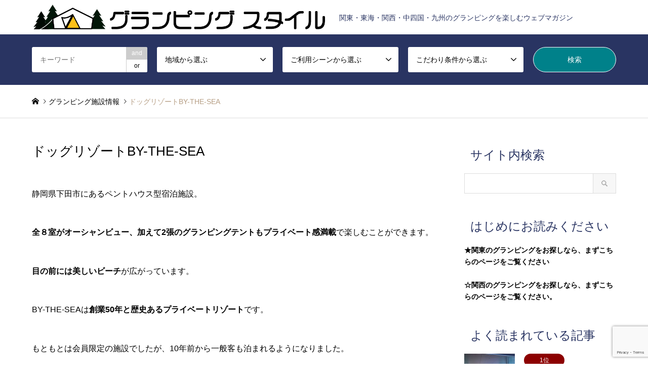

--- FILE ---
content_type: text/html; charset=UTF-8
request_url: https://glamping.style/information/085/
body_size: 53519
content:
<!DOCTYPE html><html dir="ltr" lang="ja"
prefix="og: https://ogp.me/ns#" ><head><meta charset="UTF-8"> <!--[if IE]><meta http-equiv="X-UA-Compatible" content="IE=edge"><![endif]--><meta name="viewport" content="width=device-width"><meta name="description" content="静岡県下田市にあるペントハウス型宿泊施設。全８室がオーシャンビュー、加えて2張のグランピングテントもプライベート感満載で楽しむことができます。目の前には美しいビーチが広がっています。"><link rel="pingback" href="https://glamping.style/xmlrpc.php"><link rel="shortcut icon" href="https://glamping.style/wp-content/uploads/2020/01/LOGOマークのみ.png"><!-- <link media="all" href="https://glamping.style/wp-content/cache/autoptimize/css/autoptimize_fdd1518d43a423e36fca88abd78538e8.css" rel="stylesheet"> --><title>ドッグリゾートBY-THE-SEAのグランピング施設情報 | グランピング スタイル</title><meta name="description" content="静岡県下田市にあるペントハウス型宿泊施設。 全８室がオーシャンビュー、加えて2張のグランピングテントもプライベ" /><meta name="robots" content="max-image-preview:large" /><link rel="canonical" href="https://glamping.style/information/085/" /><meta name="generator" content="All in One SEO (AIOSEO) 4.3.9" /><meta property="og:locale" content="ja_JP" /><meta property="og:site_name" content="グランピングスタイル" /><meta property="og:type" content="article" /><meta property="og:title" content="ドッグリゾートBY-THE-SEAのグランピング施設情報 | グランピング スタイル" /><meta property="og:description" content="静岡県下田市にあるペントハウス型宿泊施設。 全８室がオーシャンビュー、加えて2張のグランピングテントもプライベ" /><meta property="og:url" content="https://glamping.style/information/085/" /><meta property="og:image" content="https://glamping.style/wp-content/uploads/2019/03/index_main-e1552192494348.jpg" /><meta property="og:image:secure_url" content="https://glamping.style/wp-content/uploads/2019/03/index_main-e1552192494348.jpg" /><meta property="og:image:width" content="860" /><meta property="og:image:height" content="549" /><meta property="article:published_time" content="2019-03-01T04:33:56+00:00" /><meta property="article:modified_time" content="2020-03-18T08:18:32+00:00" /><meta name="twitter:card" content="summary_large_image" /><meta name="twitter:site" content="@glampingstyle" /><meta name="twitter:title" content="ドッグリゾートBY-THE-SEAのグランピング施設情報 | グランピング スタイル" /><meta name="twitter:description" content="静岡県下田市にあるペントハウス型宿泊施設。 全８室がオーシャンビュー、加えて2張のグランピングテントもプライベ" /><meta name="twitter:creator" content="@glampingstyle" /><meta name="twitter:image" content="https://glamping.style/wp-content/uploads/2019/03/index_main-e1552192494348.jpg" /><meta name="google" content="nositelinkssearchbox" /> <script type="application/ld+json" class="aioseo-schema">{"@context":"https:\/\/schema.org","@graph":[{"@type":"BreadcrumbList","@id":"https:\/\/glamping.style\/information\/085\/#breadcrumblist","itemListElement":[{"@type":"ListItem","@id":"https:\/\/glamping.style\/#listItem","position":1,"item":{"@type":"WebPage","@id":"https:\/\/glamping.style\/","name":"\u30db\u30fc\u30e0","description":"\u5168\u56fd\u306e\u4eba\u6c17\u30b0\u30e9\u30f3\u30d4\u30f3\u30b0\u65bd\u8a2d\u3092\u307e\u3068\u3081\u3066\u7d39\u4ecb\u3002\u95a2\u6771\u30fb\u95a2\u897f\u30fb\u6771\u6d77\u306f\u3082\u3061\u308d\u3093\u5168\u56fd\u306e\u30b0\u30e9\u30f3\u30d4\u30f3\u30b0\u60c5\u5831\u3092\u3072\u3068\u307e\u3068\u3081\u306b\u3002\u30b0\u30e9\u30f3\u30d4\u30f3\u30b0\u4f53\u9a13\u306e\u30d6\u30ed\u30b0\u3084\u30af\u30c1\u30b3\u30df\u8a18\u4e8b\u3001\u6700\u65b0\u306e\u30aa\u30fc\u30d7\u30f3\u60c5\u5831\u3002\u30da\u30c3\u30c8\u3084\u611b\u72ac\u306e\u53d7\u5165\u53ef\u80fd\u306a\u65bd\u8a2d\u3084\u3001\u56e3\u4f53\u30fb\u30b0\u30eb\u30fc\u30d7\u3067\u5229\u7528\u3067\u304d\u308b\u65bd\u8a2d\u3001\u3053\u3060\u308f\u308a\u306eBBQ\u30e1\u30cb\u30e5\u30fc\u306e\u7d39\u4ecb\u307e\u3067\u3002\u3042\u306a\u305f\u306e\u5e0c\u671b\u306b\u30d4\u30c3\u30bf\u30ea\u306e\u30b0\u30e9\u30f3\u30d4\u30f3\u30b0\u5834\u304c\u898b\u3064\u304b\u308b\uff01","url":"https:\/\/glamping.style\/"},"nextItem":"https:\/\/glamping.style\/information\/085\/#listItem"},{"@type":"ListItem","@id":"https:\/\/glamping.style\/information\/085\/#listItem","position":2,"item":{"@type":"WebPage","@id":"https:\/\/glamping.style\/information\/085\/","name":"\u30c9\u30c3\u30b0\u30ea\u30be\u30fc\u30c8BY-THE-SEA","description":"\u9759\u5ca1\u770c\u4e0b\u7530\u5e02\u306b\u3042\u308b\u30da\u30f3\u30c8\u30cf\u30a6\u30b9\u578b\u5bbf\u6cca\u65bd\u8a2d\u3002 \u5168\uff18\u5ba4\u304c\u30aa\u30fc\u30b7\u30e3\u30f3\u30d3\u30e5\u30fc\u3001\u52a0\u3048\u30662\u5f35\u306e\u30b0\u30e9\u30f3\u30d4\u30f3\u30b0\u30c6\u30f3\u30c8\u3082\u30d7\u30e9\u30a4\u30d9","url":"https:\/\/glamping.style\/information\/085\/"},"previousItem":"https:\/\/glamping.style\/#listItem"}]},{"@type":"Organization","@id":"https:\/\/glamping.style\/#organization","name":"\u30b0\u30e9\u30f3\u30d4\u30f3\u30b0 \u30b9\u30bf\u30a4\u30eb","url":"https:\/\/glamping.style\/","sameAs":["https:\/\/twitter.com\/glampingstyle"]},{"@type":"Person","@id":"https:\/\/glamping.style\/author\/grand-seeds\/#author","url":"https:\/\/glamping.style\/author\/grand-seeds\/","name":"grand-seeds"},{"@type":"WebPage","@id":"https:\/\/glamping.style\/information\/085\/#webpage","url":"https:\/\/glamping.style\/information\/085\/","name":"\u30c9\u30c3\u30b0\u30ea\u30be\u30fc\u30c8BY-THE-SEA\u306e\u30b0\u30e9\u30f3\u30d4\u30f3\u30b0\u65bd\u8a2d\u60c5\u5831 | \u30b0\u30e9\u30f3\u30d4\u30f3\u30b0 \u30b9\u30bf\u30a4\u30eb","description":"\u9759\u5ca1\u770c\u4e0b\u7530\u5e02\u306b\u3042\u308b\u30da\u30f3\u30c8\u30cf\u30a6\u30b9\u578b\u5bbf\u6cca\u65bd\u8a2d\u3002 \u5168\uff18\u5ba4\u304c\u30aa\u30fc\u30b7\u30e3\u30f3\u30d3\u30e5\u30fc\u3001\u52a0\u3048\u30662\u5f35\u306e\u30b0\u30e9\u30f3\u30d4\u30f3\u30b0\u30c6\u30f3\u30c8\u3082\u30d7\u30e9\u30a4\u30d9","inLanguage":"ja","isPartOf":{"@id":"https:\/\/glamping.style\/#website"},"breadcrumb":{"@id":"https:\/\/glamping.style\/information\/085\/#breadcrumblist"},"author":{"@id":"https:\/\/glamping.style\/author\/grand-seeds\/#author"},"creator":{"@id":"https:\/\/glamping.style\/author\/grand-seeds\/#author"},"image":{"@type":"ImageObject","url":"https:\/\/glamping.style\/wp-content\/uploads\/2019\/03\/index_main-e1552192494348.jpg","@id":"https:\/\/glamping.style\/#mainImage","width":860,"height":549},"primaryImageOfPage":{"@id":"https:\/\/glamping.style\/information\/085\/#mainImage"},"datePublished":"2019-03-01T04:33:56+09:00","dateModified":"2020-03-18T08:18:32+09:00"},{"@type":"WebSite","@id":"https:\/\/glamping.style\/#website","url":"https:\/\/glamping.style\/","name":"\u30b0\u30e9\u30f3\u30d4\u30f3\u30b0 \u30b9\u30bf\u30a4\u30eb","description":"\u95a2\u6771\u30fb\u6771\u6d77\u30fb\u95a2\u897f\u30fb\u4e2d\u56db\u56fd\u30fb\u4e5d\u5dde\u306e\u30b0\u30e9\u30f3\u30d4\u30f3\u30b0\u3092\u697d\u3057\u3080\u30a6\u30a7\u30d6\u30de\u30ac\u30b8\u30f3","inLanguage":"ja","publisher":{"@id":"https:\/\/glamping.style\/#organization"}}]}</script> <script type="text/javascript" >window.ga=window.ga||function(){(ga.q=ga.q||[]).push(arguments)};ga.l=+new Date;
ga('create', "UA-134205434-1", 'auto');
ga('require', 'outboundLinkTracker');
ga('send', 'pageview');</script> <script async src="https://www.google-analytics.com/analytics.js"></script>  <script>var ajaxurl = "https://glamping.style/wp-admin/admin-ajax.php";</script> <link rel='dns-prefetch' href='//www.googletagmanager.com' /><link rel='dns-prefetch' href='//pagead2.googlesyndication.com' /><link rel="alternate" type="application/rss+xml" title="グランピング スタイル &raquo; フィード" href="https://glamping.style/feed/" /><link rel="alternate" type="application/rss+xml" title="グランピング スタイル &raquo; コメントフィード" href="https://glamping.style/comments/feed/" /><meta name="description" content="静岡県下田市にあるペントハウス型宿泊施設。 全８室がオーシャンビュー、加えて2張のグランピングテントもプライベート感満載で楽しむことができます。 目の前には美しいビーチが広がっています。 BY-THE-SEAは創業50年と歴史あるプライベー"><link rel="canonical" href="https://glamping.style/information/085/"><meta property="og:locale" content="ja_JP"><meta property="og:type" content="article"><meta property="og:image" content="https://glamping.style/wp-content/uploads/2019/03/index_main-e1552192494348.jpg"><meta property="og:title" content="ドッグリゾートBY-THE-SEA | グランピング スタイル"><meta property="og:description" content="静岡県下田市にあるペントハウス型宿泊施設。 全８室がオーシャンビュー、加えて2張のグランピングテントもプライベート感満載で楽しむことができます。 目の前には美しいビーチが広がっています。 BY-THE-SEAは創業50年と歴史あるプライベー"><meta property="og:url" content="https://glamping.style/information/085/"><meta property="og:site_name" content="グランピング スタイル"><meta name="twitter:card" content="summary_large_image"><meta name="twitter:site" content="glampingstyle"><!-- <link rel='stylesheet' id='pz-linkcard-css' href='https://glamping.style/wp-content/cache/autoptimize/css/autoptimize_single_c55d9a990ea0fc4c4d7417090c478b56.css' type='text/css' media='all' /> -->
<link rel="stylesheet" type="text/css" href="//glamping.style/wp-content/cache/wpfc-minified/9mi1emcw/dr2d9.css" media="all"/> <script src='//glamping.style/wp-content/cache/wpfc-minified/7a9hiq99/7y7j.js' type="text/javascript"></script>
<!-- <script type='text/javascript' src='https://glamping.style/wp-includes/js/jquery/jquery.min.js' id='jquery-core-js'></script> -->    <script type='text/javascript' defer='defer' src='https://www.googletagmanager.com/gtag/js?id=G-B8SV3G6LYV' id='google_gtagjs-js' async></script> <script type='text/javascript' id='google_gtagjs-js-after'>window.dataLayer = window.dataLayer || [];function gtag(){dataLayer.push(arguments);}
gtag("set","linker",{"domains":["glamping.style"]});
gtag("js", new Date());
gtag("set", "developer_id.dZTNiMT", true);
gtag("config", "G-B8SV3G6LYV");</script> <link rel="https://api.w.org/" href="https://glamping.style/wp-json/" /><link rel="alternate" type="application/json" href="https://glamping.style/wp-json/wp/v2/information/682" /><link rel='shortlink' href='https://glamping.style/?p=682' /><link rel="alternate" type="application/json+oembed" href="https://glamping.style/wp-json/oembed/1.0/embed?url=https%3A%2F%2Fglamping.style%2Finformation%2F085%2F" /><link rel="alternate" type="text/xml+oembed" href="https://glamping.style/wp-json/oembed/1.0/embed?url=https%3A%2F%2Fglamping.style%2Finformation%2F085%2F&#038;format=xml" /><meta name="generator" content="Site Kit by Google 1.133.0" /><meta name="google-adsense-platform-account" content="ca-host-pub-2644536267352236"><meta name="google-adsense-platform-domain" content="sitekit.withgoogle.com">  <script async="async" src="https://pagead2.googlesyndication.com/pagead/js/adsbygoogle.js?client=ca-pub-4762349772858193&amp;host=ca-host-pub-2644536267352236" crossorigin="anonymous" type="text/javascript"></script> 
<script async src="https://www.googletagmanager.com/gtag/js?id=G-6ML64YQC1V"></script> <script>window.dataLayer = window.dataLayer || [];
function gtag(){dataLayer.push(arguments);}
gtag('js', new Date());
gtag('config', 'G-6ML64YQC1V');</script> <meta name="p:domain_verify" content="2102c01c8b91dd9047bef7665f23a320"/><link rel="preload" as="font" type="font/woff" href="https://glamping.style/wp-content/themes/gensen_tcd050/fonts/design_plus.woff?v=1.4" crossorigin>  <script>(function(w,d,s,l,i){w[l]=w[l]||[];w[l].push({'gtm.start':
new Date().getTime(),event:'gtm.js'});var f=d.getElementsByTagName(s)[0],
j=d.createElement(s),dl=l!='dataLayer'?'&l='+l:'';j.async=true;j.src=
'https://www.googletagmanager.com/gtm.js?id='+i+dl;f.parentNode.insertBefore(j,f);
})(window,document,'script','dataLayer','GTM-PLC5FWD');</script> </head><body id="body" class="information-template-default single single-information postid-682 mobile_fix_top single-introduce">
<!-- Google Tag Manager (noscript) -->
<noscript><iframe src="https://www.googletagmanager.com/ns.html?id=GTM-PLC5FWD"
height="0" width="0" style="display:none;visibility:hidden"></iframe></noscript>
<!-- End Google Tag Manager (noscript) -->
<div id="header"><div id="header_top"><div class="inner clearfix"><div id="header_logo"><div id="logo_image"><h1 class="logo"> <a href="https://glamping.style/" title="グランピング スタイル" data-label="グランピング スタイル"><noscript><img src="https://glamping.style/wp-content/uploads/2019/05/glampingstyle.gif?1724062811" alt="グランピング スタイル" title="グランピング スタイル" /></noscript><img class="lazyload" src='data:image/svg+xml,%3Csvg%20xmlns=%22http://www.w3.org/2000/svg%22%20viewBox=%220%200%20210%20140%22%3E%3C/svg%3E' data-src="https://glamping.style/wp-content/uploads/2019/05/glampingstyle.gif?1724062811" alt="グランピング スタイル" title="グランピング スタイル" /><span class="desc">関東・東海・関西・中四国・九州のグランピングを楽しむウェブマガジン</span></a></h1></div></div><div id="header_logo_fix"><div id="logo_image_fixed"><p class="logo rich_font"><a href="https://glamping.style/" title="グランピング スタイル"><noscript><img src="https://glamping.style/wp-content/uploads/2019/05/glampingstyle.gif?1724062811" alt="グランピング スタイル" title="グランピング スタイル" /></noscript><img class="lazyload" src='data:image/svg+xml,%3Csvg%20xmlns=%22http://www.w3.org/2000/svg%22%20viewBox=%220%200%20210%20140%22%3E%3C/svg%3E' data-src="https://glamping.style/wp-content/uploads/2019/05/glampingstyle.gif?1724062811" alt="グランピング スタイル" title="グランピング スタイル" /></a></p></div></div> <a href="#" class="search_button"><span>検索</span></a></div></div><div id="header_search"><div class="inner"><form action="https://glamping.style/information/" method="get" class="columns-5"><div class="header_search_inputs header_search_keywords"> <input type="text" id="header_search_keywords" name="search_keywords" placeholder="キーワード" value="" /> <input type="hidden" name="search_keywords_operator" value="and" /><ul class="search_keywords_operator"><li class="active">and</li><li>or</li></ul></div><div class="header_search_inputs"> <select  name='search_cat1' id='header_search_cat1' class=''><option value='0' selected='selected'>地域から選ぶ</option><option class="level-0" value="54">関西</option><option class="level-1" value="55">&nbsp;&nbsp;&nbsp;滋賀</option><option class="level-1" value="56">&nbsp;&nbsp;&nbsp;京都</option><option class="level-1" value="57">&nbsp;&nbsp;&nbsp;大阪</option><option class="level-1" value="58">&nbsp;&nbsp;&nbsp;奈良</option><option class="level-1" value="59">&nbsp;&nbsp;&nbsp;和歌山</option><option class="level-1" value="60">&nbsp;&nbsp;&nbsp;兵庫</option><option class="level-0" value="73">九州・沖縄</option><option class="level-1" value="74">&nbsp;&nbsp;&nbsp;福岡</option><option class="level-1" value="75">&nbsp;&nbsp;&nbsp;大分</option><option class="level-1" value="76">&nbsp;&nbsp;&nbsp;佐賀</option><option class="level-1" value="77">&nbsp;&nbsp;&nbsp;長崎</option><option class="level-1" value="78">&nbsp;&nbsp;&nbsp;熊本</option><option class="level-1" value="79">&nbsp;&nbsp;&nbsp;宮崎</option><option class="level-1" value="80">&nbsp;&nbsp;&nbsp;鹿児島</option><option class="level-1" value="81">&nbsp;&nbsp;&nbsp;沖縄</option><option class="level-0" value="26">北海道</option><option class="level-0" value="42">北陸・甲信越</option><option class="level-1" value="43">&nbsp;&nbsp;&nbsp;新潟</option><option class="level-1" value="44">&nbsp;&nbsp;&nbsp;富山</option><option class="level-1" value="45">&nbsp;&nbsp;&nbsp;石川</option><option class="level-1" value="46">&nbsp;&nbsp;&nbsp;福井</option><option class="level-1" value="48">&nbsp;&nbsp;&nbsp;山梨</option><option class="level-1" value="49">&nbsp;&nbsp;&nbsp;長野</option><option class="level-0" value="27">東北</option><option class="level-1" value="28">&nbsp;&nbsp;&nbsp;青森</option><option class="level-1" value="29">&nbsp;&nbsp;&nbsp;岩手</option><option class="level-1" value="30">&nbsp;&nbsp;&nbsp;秋田</option><option class="level-1" value="31">&nbsp;&nbsp;&nbsp;宮城</option><option class="level-1" value="32">&nbsp;&nbsp;&nbsp;山形</option><option class="level-1" value="33">&nbsp;&nbsp;&nbsp;福島</option><option class="level-0" value="61">中国</option><option class="level-1" value="63">&nbsp;&nbsp;&nbsp;岡山</option><option class="level-1" value="64">&nbsp;&nbsp;&nbsp;広島</option><option class="level-1" value="65">&nbsp;&nbsp;&nbsp;鳥取</option><option class="level-1" value="66">&nbsp;&nbsp;&nbsp;島根</option><option class="level-1" value="67">&nbsp;&nbsp;&nbsp;山口</option><option class="level-0" value="47">東海</option><option class="level-1" value="53">&nbsp;&nbsp;&nbsp;三重</option><option class="level-1" value="50">&nbsp;&nbsp;&nbsp;静岡</option><option class="level-1" value="51">&nbsp;&nbsp;&nbsp;愛知</option><option class="level-1" value="52">&nbsp;&nbsp;&nbsp;岐阜</option><option class="level-0" value="34">関東</option><option class="level-1" value="37">&nbsp;&nbsp;&nbsp;茨城</option><option class="level-1" value="38">&nbsp;&nbsp;&nbsp;埼玉</option><option class="level-1" value="39">&nbsp;&nbsp;&nbsp;東京</option><option class="level-1" value="40">&nbsp;&nbsp;&nbsp;千葉</option><option class="level-1" value="41">&nbsp;&nbsp;&nbsp;神奈川</option><option class="level-1" value="35">&nbsp;&nbsp;&nbsp;栃木</option><option class="level-1" value="36">&nbsp;&nbsp;&nbsp;群馬</option><option class="level-0" value="68">四国</option><option class="level-1" value="70">&nbsp;&nbsp;&nbsp;徳島</option><option class="level-1" value="71">&nbsp;&nbsp;&nbsp;愛媛</option><option class="level-1" value="72">&nbsp;&nbsp;&nbsp;高知</option><option class="level-1" value="69">&nbsp;&nbsp;&nbsp;香川</option> </select></div><div class="header_search_inputs"> <select  name='search_cat2' id='header_search_cat2' class=''><option value='0' selected='selected'>ご利用シーンから選ぶ</option><option class="level-0" value="107">グループ・大人数</option><option class="level-0" value="108">犬・ペット可</option><option class="level-0" value="109">女子旅・女子会</option><option class="level-0" value="110">カップル・ご夫婦</option><option class="level-0" value="111">子連れ・ファミリー</option><option class="level-0" value="112">日帰り・デイユース</option> </select></div><div class="header_search_inputs"> <select  name='search_cat3' id='header_search_cat3' class=''><option value='0' selected='selected'>こだわり条件から選ぶ</option><option class="level-0" value="168">エアコン</option><option class="level-0" value="83">オーシャンビュー</option><option class="level-0" value="84">手ぶらBBQ</option><option class="level-0" value="95">川遊び</option><option class="level-0" value="96">専用トイレ</option><option class="level-0" value="97">専用風呂・シャワー</option><option class="level-0" value="98">温泉浴場</option><option class="level-0" value="99">部屋温泉</option><option class="level-0" value="100">焚き火</option><option class="level-0" value="104">グランピングBAR</option><option class="level-0" value="105">冬グランピング</option><option class="level-0" value="106">食材持ち込み可</option> </select></div><div class="header_search_inputs header_search_button"> <input type="submit" id="header_search_submit" value="検索" /></div></form></div></div></div><div id="main_contents" class="clearfix"><div id="breadcrumb"><ul class="inner clearfix" itemscope itemtype="http://schema.org/BreadcrumbList"><li itemprop="itemListElement" itemscope itemtype="http://schema.org/ListItem" class="home"><a itemprop="item" href="https://glamping.style/"><span itemprop="name">ホーム</span></a><meta itemprop="position" content="1" /></li><li itemprop="itemListElement" itemscope itemtype="http://schema.org/ListItem"><a itemprop="item" href="https://glamping.style/information/"><span itemprop="name">グランピング施設情報</span></a><meta itemprop="position" content="2" /></li><li itemprop="itemListElement" itemscope itemtype="http://schema.org/ListItem" class="last"><span itemprop="name">ドッグリゾートBY-THE-SEA</span><meta itemprop="position" content="3" /></li></ul></div><div id="main_col" class="clearfix"><div id="left_col"><div id="article"><h2 id="post_title" class="rich_font">ドッグリゾートBY-THE-SEA</h2><div class="post_content clearfix"><p>静岡県下田市にあるペントハウス型宿泊施設。</p><p><strong>全８室がオーシャンビュー、加えて2張のグランピングテントもプライベート感満載</strong>で楽しむことができます。</p><p><strong>目の前には美しいビーチ</strong>が広がっています。</p><p>BY-THE-SEAは<strong>創業50年と歴史あるプライベートリゾート</strong>です。</p><p>もともとは会員限定の施設でしたが、10年前から一般客も泊まれるようになりました。</p><p>&nbsp;</p><p>ペントハウスの８室は定員２名～６名。テラス付きのBBQグランピングが楽しめる部屋も。</p><p>他にもレストラン＆カフェ＆BARがあり、<strong>洞窟の中にBARを作ったCAVEBAR</strong>という珍しいBARも。洞窟の中では、たいまつを灯し、異空間のクラブのような雰囲気で、カップルや若者グループにおすすめです。</p><p>レストランやBBQの食材も、網元から直接仕入れるアワビや伊勢海老など地元静岡県の食材を新鮮なまま楽しむことができます。</p><p>グランピングテントはグランピングW（ダブルベッドで2名泊まれる）とグランピングS（シングルベッドが2つで2名泊まれる）の2種類が。</p><p>BY-THE-SEA はドッグリソートと示すよう、愛犬と一緒にたのしめるグランピング＆ホテルです。</p><p><strong>ビーチ沿いにはドッグランもあり</strong>ますので、愛犬と一緒に海水浴も楽しむことができます。マリンスポーツなどを楽しみたい時には愛犬の預かりサービスも可能。</p><p>&nbsp;</p><p>隣接エリアには、旅館タイプの金運の宿「鍋島邸」（佐賀鍋島藩13代目鍋島直泰様、明治天皇のお孫様にあたる朝香宮紀久子様がこよなく愛した邸宅に宿泊できます）があります。</p><p>鍋島邸には、「金運の湯　ついてる温泉」と名付けられた温泉があり、<strong>大小2つの内湯（大名の湯、あげはの湯）と露天風呂</strong>を楽しむことができます。</p><p>内湯は24時間利用できます。</p><p>露天風呂は有料貸し切りですが、広い浴槽なので、大家族やグループで旅行の際にはおすすめです。</p><p>&nbsp;</p><p>最後にBY-THE-SEAでは、珍しいバイザシーヘリクラブという会員制のヘリクラブが存在します。</p><p><strong>ヘリコプターの定員は4名、片道35,000円しますが、東京～下田は約45分</strong>と驚異的な速さです。</p><p>ヘリコプターは渋滞知らずですので、ラグジュアリーなグランピングの旅をお考えの方には、ぴったりかもしれません。</p><p>ヘリコプターから<strong>エメラルドグリーンの海を見下ろしながらの移動は</strong>、優雅な気分に浸れること間違いなしです。</p><p>&nbsp;</p><div class="su-box-title"><hr /><p><strong>ビーチキャンプBY-THE-SEA（バイザシー）の基本情報</strong></p></div><div class="su-box-content su-u-clearfix su-u-trim"><ul><li>エアコン・トイレ：エアコンは完備、トイレは共同</li><li>お風呂・シャワー：グランピングテントは隣接の温泉施設へ</li><li>温泉・日帰り温泉：隣接に金運の湯“ついてる温泉”</li><li>料金：</li><li>日帰りプラン：－</li><li>カップル・二人旅：プライベート空間で向いている</li><li>子連れ・幼児：海あそびなど、自然を活かしたアクティビティが充実</li><li>ペット・犬と泊まれる：同伴可能</li><li>大人数・団体向け：要相談</li><li>住所：静岡県下田市吉佐美2248-2</li><li>アクセス（電車）：踊り子号で2時間半。伊豆急下田駅からタクシーで10分。</li><li>アクセス（車）：新東名自動車道、沼津長泉IC下車、伊豆中央道、修繕寺道路、天城北道路を経由して、136、414、135号線で田牛交差点を左折</li></ul><hr /><p>&nbsp;</p></div></div></div><div id="related_post"><h3 class="headline rich_font">この施設をチェックした人はこんな施設もチェックしています</h3><ol class="clearfix"><li> <a href="https://glamping.style/information/531/"><div class="image"> <img width="336" height="216" src="[data-uri]" data-lazy-type="image" data-lazy-src="https://glamping.style/wp-content/uploads/2020/01/グッドラックスターガーデン-e1597374215215-336x216.jpg" class="lazy lazy-hidden attachment-size2 size-size2 wp-post-image" alt="芝生の上で、みんなでBBQが楽しめるグッドラックスターガーデン" decoding="async" /><noscript><img width="336" height="216" src="https://glamping.style/wp-content/uploads/2020/01/グッドラックスターガーデン-e1597374215215-336x216.jpg" class="attachment-size2 size-size2 wp-post-image" alt="芝生の上で、みんなでBBQが楽しめるグッドラックスターガーデン" decoding="async" /></noscript></div><h4 class="title js-ellipsis">グッドラックスターガーデン</h4> </a></li><li> <a href="https://glamping.style/information/510/"><div class="image"> <img width="336" height="216" src="[data-uri]" data-lazy-type="image" data-lazy-src="https://glamping.style/wp-content/uploads/2020/02/海の中道海浜公園ハッピーBBQ-336x216.jpg" class="lazy lazy-hidden attachment-size2 size-size2 wp-post-image" alt="予約制なので、場所取り不要。開放感のある海の中道海浜公園ハッピーBBQ。" decoding="async" /><noscript><img width="336" height="216" src="https://glamping.style/wp-content/uploads/2020/02/海の中道海浜公園ハッピーBBQ-336x216.jpg" class="attachment-size2 size-size2 wp-post-image" alt="予約制なので、場所取り不要。開放感のある海の中道海浜公園ハッピーBBQ。" decoding="async" /></noscript></div><h4 class="title js-ellipsis">海の中道海浜公園ハッピーBBQ</h4> </a></li><li> <a href="https://glamping.style/information/453/"><div class="image"> <img width="336" height="216" src="[data-uri]" data-lazy-type="image" data-lazy-src="https://glamping.style/wp-content/uploads/2020/01/ITSUKI-e1597374069292-336x216.jpg" class="lazy lazy-hidden attachment-size2 size-size2 wp-post-image" alt="デッキに建てられたテントでグランピングが楽しめる渓流ヴィラITSUKI" decoding="async" /><noscript><img width="336" height="216" src="https://glamping.style/wp-content/uploads/2020/01/ITSUKI-e1597374069292-336x216.jpg" class="attachment-size2 size-size2 wp-post-image" alt="デッキに建てられたテントでグランピングが楽しめる渓流ヴィラITSUKI" decoding="async" /></noscript></div><h4 class="title js-ellipsis">渓流ヴィラ ITSUKI</h4> </a></li><li> <a href="https://glamping.style/information/454/"><div class="image"> <img width="336" height="216" src="[data-uri]" data-lazy-type="image" data-lazy-src="https://glamping.style/wp-content/uploads/2020/03/ONCRIソノテラス-336x216.png" class="lazy lazy-hidden attachment-size2 size-size2 wp-post-image" alt="テラスに設置されたテントでグランピングをお楽しみいただけるONCRIソノテラス" decoding="async" /><noscript><img width="336" height="216" src="https://glamping.style/wp-content/uploads/2020/03/ONCRIソノテラス-336x216.png" class="attachment-size2 size-size2 wp-post-image" alt="テラスに設置されたテントでグランピングをお楽しみいただけるONCRIソノテラス" decoding="async" /></noscript></div><h4 class="title js-ellipsis">ONCRI</h4> </a></li><li> <a href="https://glamping.style/information/164/"><div class="image"> <img width="336" height="216" src="[data-uri]" data-lazy-type="image" data-lazy-src="https://glamping.style/wp-content/uploads/2019/04/29-e1554096582584-336x216.png" class="lazy lazy-hidden attachment-size2 size-size2 wp-post-image" alt="" decoding="async" /><noscript><img width="336" height="216" src="https://glamping.style/wp-content/uploads/2019/04/29-e1554096582584-336x216.png" class="attachment-size2 size-size2 wp-post-image" alt="" decoding="async" /></noscript></div><h4 class="title js-ellipsis">mukava otari private camp</h4> </a></li><li> <a href="https://glamping.style/information/396/"><div class="image"> <img width="336" height="216" src="[data-uri]" data-lazy-type="image" data-lazy-src="https://glamping.style/wp-content/uploads/2020/01/Casual-Resort-COFF-Ichinomiya-336x216.png" class="lazy lazy-hidden attachment-size2 size-size2 wp-post-image" alt="" decoding="async" /><noscript><img width="336" height="216" src="https://glamping.style/wp-content/uploads/2020/01/Casual-Resort-COFF-Ichinomiya-336x216.png" class="attachment-size2 size-size2 wp-post-image" alt="" decoding="async" /></noscript></div><h4 class="title js-ellipsis">Casual Resort COFF Ichinomiya</h4> </a></li></ol></div></div><div id="side_col"><div class="widget side_widget clearfix widget_search" id="search-6"><h3 class="side_headline rich_font">サイト内検索</h3><form role="search" method="get" id="searchform" class="searchform" action="https://glamping.style/"><div> <label class="screen-reader-text" for="s">検索:</label> <input type="text" value="" name="s" id="s" /> <input type="submit" id="searchsubmit" value="検索" /></div></form></div><div class="widget side_widget clearfix widget_text" id="text-4"><h3 class="side_headline rich_font">はじめにお読みください</h3><div class="textwidget"><p><strong><a href="https://glamping.style/2574/">★関東のグランピングをお探しなら、まずこちらのページをご覧ください</a></strong></p><p>&nbsp;</p><p><strong><a href="https://glamping.style/3130/" target="_blank" rel="noopener">☆関西のグランピングをお探しなら、まずこちらのページをご覧ください。</a></strong></p></div></div><div class="widget side_widget clearfix tcdw_ranking_list_widget" id="tcdw_ranking_list_widget-5"><h3 class="side_headline rich_font">よく読まれている記事</h3><ol><li class="clearfix"> <a href="https://glamping.style/2574/"><div class="image"> <img width="150" height="150" src="[data-uri]" data-lazy-type="image" data-lazy-src="https://glamping.style/wp-content/uploads/2022/08/ran_rms_4-150x150.jpg" class="lazy lazy-hidden attachment-size1 size-size1 wp-post-image" alt="" decoding="async" /><noscript><img width="150" height="150" src="https://glamping.style/wp-content/uploads/2022/08/ran_rms_4-150x150.jpg" class="attachment-size1 size-size1 wp-post-image" alt="" decoding="async" /></noscript></div><div class="info"><div class="rank rank-1" style="background:#8c0000">1位</div><h4 class="title">【関東　グランピング】１６８施設！県別・利用シーン別に全部見せます！【2022…</h4></div> </a></li><li class="clearfix"> <a href="https://glamping.style/3130/"><div class="image"> <img width="150" height="150" src="[data-uri]" data-lazy-type="image" data-lazy-src="https://glamping.style/wp-content/uploads/2020/01/slid_1-150x150.jpg" class="lazy lazy-hidden attachment-size1 size-size1 wp-post-image" alt="" decoding="async" /><noscript><img width="150" height="150" src="https://glamping.style/wp-content/uploads/2020/01/slid_1-150x150.jpg" class="attachment-size1 size-size1 wp-post-image" alt="" decoding="async" /></noscript></div><div class="info"><div class="rank rank-2" style="background:#336601">2位</div><h4 class="title">【関西グランピング】関西の人気グランピング８９施設！目的別・エリア別まとめ…</h4></div> </a></li><li class="clearfix"> <a href="https://glamping.style/?p=4737"><div class="image"> <img width="150" height="150" src="[data-uri]" data-lazy-type="image" data-lazy-src="https://glamping.style/wp-content/uploads/2019/12/バンブーフォレスト朝食-150x150.jpg" class="lazy lazy-hidden attachment-size1 size-size1 wp-post-image" alt="" decoding="async" /><noscript><img width="150" height="150" src="https://glamping.style/wp-content/uploads/2019/12/バンブーフォレスト朝食-150x150.jpg" class="attachment-size1 size-size1 wp-post-image" alt="" decoding="async" /></noscript></div><div class="info"><div class="rank rank-3" style="background:#d96d00">3位</div><h4 class="title">【2020年オープン限定】関東グランピング施設の新規開業情報</h4></div> </a></li><li class="clearfix"> <a href="https://glamping.style/2417/"><div class="image"> <img width="150" height="150" src="[data-uri]" data-lazy-type="image" data-lazy-src="https://glamping.style/wp-content/uploads/2022/06/ran_rms_4-1-150x150.jpg" class="lazy lazy-hidden attachment-size1 size-size1 wp-post-image" alt="" decoding="async" /><noscript><img width="150" height="150" src="https://glamping.style/wp-content/uploads/2022/06/ran_rms_4-1-150x150.jpg" class="attachment-size1 size-size1 wp-post-image" alt="" decoding="async" /></noscript></div><div class="info"><div class="rank rank-4" style="background:#aaaaaa">4位</div><h4 class="title">【千葉】グランピング４１選。おすすめ施設を一挙にチェック！</h4></div> </a></li><li class="clearfix"> <a href="https://glamping.style/4663/"><div class="image"> <img width="150" height="150" src="[data-uri]" data-lazy-type="image" data-lazy-src="https://glamping.style/wp-content/uploads/2020/05/00022244-150x150.jpg" class="lazy lazy-hidden attachment-size1 size-size1 wp-post-image" alt="" decoding="async" /><noscript><img width="150" height="150" src="https://glamping.style/wp-content/uploads/2020/05/00022244-150x150.jpg" class="attachment-size1 size-size1 wp-post-image" alt="" decoding="async" /></noscript></div><div class="info"><div class="rank rank-5" style="background:#aaaaaa">5位</div><h4 class="title">【京都】天橋立グランピングリゾート　人気のドームテント＆プール付きヴィラ（…</h4></div> </a></li></ol></div><div class="widget side_widget clearfix widget_nav_menu" id="nav_menu-3"><h3 class="side_headline rich_font">ご利用の目的から選ぶ</h3><div class="menu-%e5%88%a9%e7%94%a8%e7%9b%ae%e7%9a%84%e3%82%ab%e3%83%86%e3%82%b4%e3%83%aa%e3%83%bc-container"><ul id="menu-%e5%88%a9%e7%94%a8%e7%9b%ae%e7%9a%84%e3%82%ab%e3%83%86%e3%82%b4%e3%83%aa%e3%83%bc" class="menu"><li id="menu-item-266" class="menu-item menu-item-type-taxonomy menu-item-object-purpose current-information-ancestor current-menu-parent current-information-parent menu-item-266"><a href="https://glamping.style/purpose/couple/">カップル・ご夫婦</a></li><li id="menu-item-267" class="menu-item menu-item-type-taxonomy menu-item-object-purpose current-information-ancestor current-menu-parent current-information-parent menu-item-267"><a href="https://glamping.style/purpose/group/">グループ・大人数</a></li><li id="menu-item-268" class="menu-item menu-item-type-taxonomy menu-item-object-purpose menu-item-268"><a href="https://glamping.style/purpose/jyoshitabi/">女子旅・女子会</a></li><li id="menu-item-269" class="menu-item menu-item-type-taxonomy menu-item-object-purpose current-information-ancestor current-menu-parent current-information-parent menu-item-269"><a href="https://glamping.style/purpose/family/">子連れ・ファミリー</a></li><li id="menu-item-270" class="menu-item menu-item-type-taxonomy menu-item-object-purpose menu-item-270"><a href="https://glamping.style/purpose/dayuse/">日帰り・デイユース</a></li><li id="menu-item-272" class="menu-item menu-item-type-taxonomy menu-item-object-purpose current-information-ancestor current-menu-parent current-information-parent menu-item-272"><a href="https://glamping.style/purpose/pet/">犬・ペット可</a></li></ul></div></div><div class="widget side_widget clearfix widget_nav_menu" id="nav_menu-2"><h3 class="side_headline rich_font">地域から選ぶ</h3><div class="menu-%e5%9c%b0%e5%9f%9f%e3%82%ab%e3%83%86%e3%82%b4%e3%83%aa%e3%83%bc-container"><ul id="menu-%e5%9c%b0%e5%9f%9f%e3%82%ab%e3%83%86%e3%82%b4%e3%83%aa%e3%83%bc" class="menu"><li id="menu-item-214" class="menu-item menu-item-type-taxonomy menu-item-object-area menu-item-214"><a href="https://glamping.style/area/hokkaido/">北海道</a></li><li id="menu-item-217" class="menu-item menu-item-type-taxonomy menu-item-object-area menu-item-217"><a href="https://glamping.style/area/tohoku/">東北</a></li><li id="menu-item-218" class="menu-item menu-item-type-taxonomy menu-item-object-area menu-item-218"><a href="https://glamping.style/area/kanto/">関東</a></li><li id="menu-item-215" class="menu-item menu-item-type-taxonomy menu-item-object-area menu-item-215"><a href="https://glamping.style/area/hokuriku/">北陸・甲信越</a></li><li id="menu-item-212" class="menu-item menu-item-type-taxonomy menu-item-object-area current-information-ancestor current-menu-parent current-information-parent menu-item-212"><a href="https://glamping.style/area/chubu/">東海</a></li><li id="menu-item-219" class="menu-item menu-item-type-taxonomy menu-item-object-area menu-item-219"><a href="https://glamping.style/area/kinki/">関西</a></li><li id="menu-item-211" class="menu-item menu-item-type-taxonomy menu-item-object-area menu-item-211"><a href="https://glamping.style/area/chugoku/">中国</a></li><li id="menu-item-216" class="menu-item menu-item-type-taxonomy menu-item-object-area menu-item-216"><a href="https://glamping.style/area/shikoku/">四国</a></li><li id="menu-item-213" class="menu-item menu-item-type-taxonomy menu-item-object-area menu-item-213"><a href="https://glamping.style/area/kyusyu/">九州・沖縄</a></li></ul></div></div><div class="widget side_widget clearfix widget_nav_menu" id="nav_menu-4"><h3 class="side_headline rich_font">こだわり条件から選ぶ</h3><div class="menu-%e3%81%93%e3%81%a0%e3%82%8f%e3%82%8a%e6%9d%a1%e4%bb%b6%e3%82%ab%e3%83%86%e3%82%b4%e3%83%aa%e3%83%bc-container"><ul id="menu-%e3%81%93%e3%81%a0%e3%82%8f%e3%82%8a%e6%9d%a1%e4%bb%b6%e3%82%ab%e3%83%86%e3%82%b4%e3%83%aa%e3%83%bc" class="menu"><li id="menu-item-278" class="menu-item menu-item-type-taxonomy menu-item-object-jyoken menu-item-278"><a href="https://glamping.style/jyoken/toilet/">専用トイレ</a></li><li id="menu-item-279" class="menu-item menu-item-type-taxonomy menu-item-object-jyoken menu-item-279"><a href="https://glamping.style/jyoken/bath/">専用風呂・シャワー</a></li><li id="menu-item-281" class="menu-item menu-item-type-taxonomy menu-item-object-jyoken menu-item-281"><a href="https://glamping.style/jyoken/onsen/">部屋温泉</a></li><li id="menu-item-282" class="menu-item menu-item-type-taxonomy menu-item-object-jyoken current-information-ancestor current-menu-parent current-information-parent menu-item-282"><a href="https://glamping.style/jyoken/daiyokujyo/">温泉浴場</a></li><li id="menu-item-274" class="menu-item menu-item-type-taxonomy menu-item-object-jyoken current-information-ancestor current-menu-parent current-information-parent menu-item-274"><a href="https://glamping.style/jyoken/ocean/">オーシャンビュー</a></li><li id="menu-item-280" class="menu-item menu-item-type-taxonomy menu-item-object-jyoken menu-item-280"><a href="https://glamping.style/jyoken/river/">川遊び</a></li><li id="menu-item-277" class="menu-item menu-item-type-taxonomy menu-item-object-jyoken menu-item-277"><a href="https://glamping.style/jyoken/winter_camp/">冬グランピング</a></li><li id="menu-item-275" class="menu-item menu-item-type-taxonomy menu-item-object-jyoken menu-item-275"><a href="https://glamping.style/jyoken/campfire/">焚き火</a></li><li id="menu-item-276" class="menu-item menu-item-type-taxonomy menu-item-object-jyoken current-information-ancestor current-menu-parent current-information-parent menu-item-276"><a href="https://glamping.style/jyoken/bar/">グランピングBAR</a></li><li id="menu-item-286" class="menu-item menu-item-type-taxonomy menu-item-object-jyoken menu-item-286"><a href="https://glamping.style/jyoken/bbq/">手ぶらBBQ</a></li><li id="menu-item-287" class="menu-item menu-item-type-taxonomy menu-item-object-jyoken current-information-ancestor current-menu-parent current-information-parent menu-item-287"><a href="https://glamping.style/jyoken/syokuzai/">食材持ち込み可</a></li></ul></div></div><div class="widget_text widget side_widget clearfix widget_custom_html" id="custom_html-3"><div class="textwidget custom-html-widget"><a class="twitter-timeline" href="https://twitter.com/glampingstyle?ref_src=twsrc%5Etfw">Tweets by glampingstyle</a> <script async src="https://platform.twitter.com/widgets.js" charset="utf-8"></script></div></div></div></div></div><div id="footer"><div id="footer_nav"><div class="inner"><div class="footer_nav_cols clearfix"><div class="footer_nav_col footer_nav_1 footer_nav_area footer_nav_type2"><div class="headline" style="background:#293462;">地域</div><ul><li><a href="https://glamping.style/area/hokkaido/">北海道</a></li><li><a href="https://glamping.style/area/tohoku/">東北</a><ul><li><a href="https://glamping.style/area/aomori/">青森</a></li><li><a href="https://glamping.style/area/iwate/">岩手</a></li><li><a href="https://glamping.style/area/akita/">秋田</a></li><li><a href="https://glamping.style/area/miyagi/">宮城</a></li><li><a href="https://glamping.style/area/yamagata/">山形</a></li><li><a href="https://glamping.style/area/fukushima/">福島</a></li></ul></li><li><a href="https://glamping.style/area/kanto/">関東</a><ul><li><a href="https://glamping.style/area/tochigi/">栃木</a></li><li><a href="https://glamping.style/area/gunma/">群馬</a></li><li><a href="https://glamping.style/area/ibaraki/">茨城</a></li><li><a href="https://glamping.style/area/saitama/">埼玉</a></li><li><a href="https://glamping.style/area/tokyo/">東京</a></li><li><a href="https://glamping.style/area/chiba/">千葉</a></li><li><a href="https://glamping.style/area/kanagawa/">神奈川</a></li></ul></li><li><a href="https://glamping.style/area/hokuriku/">北陸・甲信越</a><ul><li><a href="https://glamping.style/area/niigata/">新潟</a></li><li><a href="https://glamping.style/area/toyama/">富山</a></li><li><a href="https://glamping.style/area/ishikawa/">石川</a></li><li><a href="https://glamping.style/area/fukui/">福井</a></li><li><a href="https://glamping.style/area/yamanashi/">山梨</a></li><li><a href="https://glamping.style/area/nagano/">長野</a></li></ul></li><li><a href="https://glamping.style/area/chubu/">東海</a><ul><li><a href="https://glamping.style/area/shizuoka/">静岡</a></li><li><a href="https://glamping.style/area/aichi/">愛知</a></li><li><a href="https://glamping.style/area/gifu/">岐阜</a></li><li><a href="https://glamping.style/area/mie/">三重</a></li></ul></li><li><a href="https://glamping.style/area/kinki/">関西</a><ul><li><a href="https://glamping.style/area/shiga/">滋賀</a></li><li><a href="https://glamping.style/area/kyoto/">京都</a></li><li><a href="https://glamping.style/area/osaka/">大阪</a></li><li><a href="https://glamping.style/area/nara/">奈良</a></li><li><a href="https://glamping.style/area/wakayama/">和歌山</a></li><li><a href="https://glamping.style/area/hyogo/">兵庫</a></li></ul></li><li><a href="https://glamping.style/area/chugoku/">中国</a><ul><li><a href="https://glamping.style/area/okayama/">岡山</a></li><li><a href="https://glamping.style/area/hiroshima/">広島</a></li><li><a href="https://glamping.style/area/tottori/">鳥取</a></li><li><a href="https://glamping.style/area/shimane/">島根</a></li><li><a href="https://glamping.style/area/yamaguchi/">山口</a></li></ul></li><li><a href="https://glamping.style/area/shikoku/">四国</a><ul><li><a href="https://glamping.style/area/kagawa/">香川</a></li><li><a href="https://glamping.style/area/tokushima/">徳島</a></li><li><a href="https://glamping.style/area/ehime/">愛媛</a></li><li><a href="https://glamping.style/area/kochi/">高知</a></li></ul></li><li><a href="https://glamping.style/area/kyusyu/">九州・沖縄</a><ul><li><a href="https://glamping.style/area/fukuoka/">福岡</a></li><li><a href="https://glamping.style/area/oita/">大分</a></li><li><a href="https://glamping.style/area/saga/">佐賀</a></li><li><a href="https://glamping.style/area/nagasaki/">長崎</a></li><li><a href="https://glamping.style/area/kumamoto/">熊本</a></li><li><a href="https://glamping.style/area/miyazaki/">宮崎</a></li><li><a href="https://glamping.style/area/kagoshima/">鹿児島</a></li><li><a href="https://glamping.style/area/okinawa/">沖縄</a></li></ul></li></ul></div><div class="footer_nav_col footer_nav_2 footer_nav_purpose footer_nav_type1"><div class="headline" style="background:#00818a;">ご利用シーン</div><ul class="clearfix"><li><a href="https://glamping.style/purpose/group/">グループ・大人数</a></li><li><a href="https://glamping.style/purpose/pet/">犬・ペット可</a></li><li><a href="https://glamping.style/purpose/jyoshitabi/">女子旅・女子会</a></li><li><a href="https://glamping.style/purpose/couple/">カップル・ご夫婦</a></li><li><a href="https://glamping.style/purpose/family/">子連れ・ファミリー</a></li><li><a href="https://glamping.style/purpose/dayuse/">日帰り・デイユース</a></li></ul></div></div></div></div><div id="footer_contents"><div class="inner"><div id="footer_info"><div id="footer_logo"><div class="logo_area "><p class="logo logo_text rich_font"><a href="https://glamping.style/">グランピング スタイル</a></p></div></div><ul id="footer_social_link"><li class="twitter"><a href="https://twitter.com/glampingstyle" target="_blank">Twitter</a></li><li class="insta"><a href="https://www.instagram.com/glamping_style/" target="_blank">Instagram</a></li><li class="rss"><a href="https://glamping.style/feed/" target="_blank">RSS</a></li></ul><div id="footer_bottom_menu" class="menu-%e3%83%95%e3%83%83%e3%82%bf%e3%83%bc%e3%83%a1%e3%83%8b%e3%83%a5%e3%83%bc-container"><ul id="menu-%e3%83%95%e3%83%83%e3%82%bf%e3%83%bc%e3%83%a1%e3%83%8b%e3%83%a5%e3%83%bc" class="menu"><li id="menu-item-197" class="menu-item menu-item-type-post_type menu-item-object-page menu-item-privacy-policy menu-item-197"><a rel="privacy-policy" href="https://glamping.style/privacy/">プライバシーポリシー</a></li><li id="menu-item-196" class="menu-item menu-item-type-post_type menu-item-object-page menu-item-196"><a href="https://glamping.style/management/">運営会社</a></li><li id="menu-item-6133" class="menu-item menu-item-type-post_type menu-item-object-page menu-item-6133"><a href="https://glamping.style/resogla/">施設運営者様</a></li><li id="menu-item-5547" class="menu-item menu-item-type-custom menu-item-object-custom menu-item-5547"><a href="https://glamping.style/form/">問い合わせ</a></li></ul></div><p id="copyright"><span>Copyright </span>&copy; <a href="https://glamping.style/">グランピング スタイル</a>. All Rights Reserved.</p></div></div></div><div id="return_top"> <a href="#body"><span>PAGE TOP</span></a></div></div> <script>jQuery(document).ready(function($){
$('.inview-fadein').css('opacity', 0);
var initialize = function(){
$('.js-ellipsis').textOverflowEllipsis();
if ($('.inview-fadein').length) {
$(window).on('load scroll resize', function(){
$('.inview-fadein:not(.active)').each(function(){
var elmTop = $(this).offset().top || 0;
if ($(window).scrollTop() > elmTop - $(window).height()){
if ($(this).is('#post_list')) {
var $articles = $(this).find('.article, .archive_link');
$articles.css('opacity', 0);
$(this).addClass('active').css('opacity', 1);
$articles.each(function(i){
var self = this;
setTimeout(function(){
$(self).animate({ opacity: 1 }, 200);
}, i*200);
});
} else {
$(this).addClass('active').animate({ opacity: 1 }, 800);
}
}
});
});
}
$(window).trigger('resize');
};
initialize();
});</script> <div id="fb-root"></div> <script>(function(d, s, id) {
var js, fjs = d.getElementsByTagName(s)[0];
if (d.getElementById(id)) return;
js = d.createElement(s); js.id = id;
js.src = "//connect.facebook.net/ja_JP/sdk.js#xfbml=1&version=v2.5";
fjs.parentNode.insertBefore(js, fjs);
}(document, 'script', 'facebook-jssdk'));</script> <script type="text/javascript">jQuery(document).ready(function(){
var wpfcWpfcAjaxCall = function(polls){
if(polls.length > 0){
poll_id = polls.last().attr('id').match(/\d+/)[0];
jQuery.ajax({
type: 'POST', 
url: pollsL10n.ajax_url,
dataType : "json",
data : {"action": "wpfc_wppolls_ajax_request", "poll_id": poll_id, "nonce" : "c795f81ccd"},
cache: false, 
success: function(data){
if(data === true){
poll_result(poll_id);
}else if(data === false){
poll_booth(poll_id);
}
polls.length = polls.length - 1;
setTimeout(function(){
wpfcWpfcAjaxCall(polls);
}, 1000);
}
});
}
};
var polls = jQuery('div[id^=\"polls-\"][id$=\"-loading\"]');
wpfcWpfcAjaxCall(polls);
});</script><noscript><style>.lazyload{display:none;}</style></noscript><script data-noptimize="1">window.lazySizesConfig=window.lazySizesConfig||{};window.lazySizesConfig.loadMode=1;</script><script async data-noptimize="1" src='https://glamping.style/wp-content/plugins/autoptimize/classes/external/js/lazysizes.min.js'></script> <script type='text/javascript' id='contact-form-7-js-extra'>var wpcf7 = {"api":{"root":"https:\/\/glamping.style\/wp-json\/","namespace":"contact-form-7\/v1"}};</script> <script type='text/javascript' id='toc-front-js-extra'>var tocplus = {"smooth_scroll":"1"};</script> <script type='text/javascript' id='wp-polls-js-extra'>var pollsL10n = {"ajax_url":"https:\/\/glamping.style\/wp-admin\/admin-ajax.php","text_wait":"Your last request is still being processed. Please wait a while ...","text_valid":"Please choose a valid poll answer.","text_multiple":"Maximum number of choices allowed: ","show_loading":"1","show_fading":"1"};</script> <script type='text/javascript' id='yesno_script-js-extra'>var yesno_text = {"back":"\u3082\u3069\u308b"};</script> <script type='text/javascript' id='BJLL-js-extra'>var BJLL_options = {"threshold":"400"};</script> <script type='text/javascript' defer='defer' src='https://www.google.com/recaptcha/api.js?render=6LeSwK8ZAAAAAMky0FxU_JIOH2j0sjzaeXi__hLS&#038;ver=3.0' id='google-recaptcha-js'></script> <script type='text/javascript' defer='defer' src='https://glamping.style/wp-includes/js/dist/vendor/wp-polyfill-inert.min.js' id='wp-polyfill-inert-js'></script> <script type='text/javascript' defer='defer' src='https://glamping.style/wp-includes/js/dist/vendor/regenerator-runtime.min.js' id='regenerator-runtime-js'></script> <script type='text/javascript' defer='defer' src='https://glamping.style/wp-includes/js/dist/vendor/wp-polyfill.min.js' id='wp-polyfill-js'></script> <script type='text/javascript' id='wpcf7-recaptcha-js-extra'>var wpcf7_recaptcha = {"sitekey":"6LeSwK8ZAAAAAMky0FxU_JIOH2j0sjzaeXi__hLS","actions":{"homepage":"homepage","contactform":"contactform"}};</script> <script  defer='defer' src="https://glamping.style/wp-content/cache/autoptimize/js/autoptimize_9d8c45a234a179eb3f504619604ebf37.js"></script></body></html><!-- WP Fastest Cache file was created in 1.1496500968933 seconds, on 19-08-24 19:20:11 -->

--- FILE ---
content_type: text/html; charset=utf-8
request_url: https://www.google.com/recaptcha/api2/anchor?ar=1&k=6LeSwK8ZAAAAAMky0FxU_JIOH2j0sjzaeXi__hLS&co=aHR0cHM6Ly9nbGFtcGluZy5zdHlsZTo0NDM.&hl=en&v=N67nZn4AqZkNcbeMu4prBgzg&size=invisible&anchor-ms=20000&execute-ms=30000&cb=frxil9yx4jb5
body_size: 48667
content:
<!DOCTYPE HTML><html dir="ltr" lang="en"><head><meta http-equiv="Content-Type" content="text/html; charset=UTF-8">
<meta http-equiv="X-UA-Compatible" content="IE=edge">
<title>reCAPTCHA</title>
<style type="text/css">
/* cyrillic-ext */
@font-face {
  font-family: 'Roboto';
  font-style: normal;
  font-weight: 400;
  font-stretch: 100%;
  src: url(//fonts.gstatic.com/s/roboto/v48/KFO7CnqEu92Fr1ME7kSn66aGLdTylUAMa3GUBHMdazTgWw.woff2) format('woff2');
  unicode-range: U+0460-052F, U+1C80-1C8A, U+20B4, U+2DE0-2DFF, U+A640-A69F, U+FE2E-FE2F;
}
/* cyrillic */
@font-face {
  font-family: 'Roboto';
  font-style: normal;
  font-weight: 400;
  font-stretch: 100%;
  src: url(//fonts.gstatic.com/s/roboto/v48/KFO7CnqEu92Fr1ME7kSn66aGLdTylUAMa3iUBHMdazTgWw.woff2) format('woff2');
  unicode-range: U+0301, U+0400-045F, U+0490-0491, U+04B0-04B1, U+2116;
}
/* greek-ext */
@font-face {
  font-family: 'Roboto';
  font-style: normal;
  font-weight: 400;
  font-stretch: 100%;
  src: url(//fonts.gstatic.com/s/roboto/v48/KFO7CnqEu92Fr1ME7kSn66aGLdTylUAMa3CUBHMdazTgWw.woff2) format('woff2');
  unicode-range: U+1F00-1FFF;
}
/* greek */
@font-face {
  font-family: 'Roboto';
  font-style: normal;
  font-weight: 400;
  font-stretch: 100%;
  src: url(//fonts.gstatic.com/s/roboto/v48/KFO7CnqEu92Fr1ME7kSn66aGLdTylUAMa3-UBHMdazTgWw.woff2) format('woff2');
  unicode-range: U+0370-0377, U+037A-037F, U+0384-038A, U+038C, U+038E-03A1, U+03A3-03FF;
}
/* math */
@font-face {
  font-family: 'Roboto';
  font-style: normal;
  font-weight: 400;
  font-stretch: 100%;
  src: url(//fonts.gstatic.com/s/roboto/v48/KFO7CnqEu92Fr1ME7kSn66aGLdTylUAMawCUBHMdazTgWw.woff2) format('woff2');
  unicode-range: U+0302-0303, U+0305, U+0307-0308, U+0310, U+0312, U+0315, U+031A, U+0326-0327, U+032C, U+032F-0330, U+0332-0333, U+0338, U+033A, U+0346, U+034D, U+0391-03A1, U+03A3-03A9, U+03B1-03C9, U+03D1, U+03D5-03D6, U+03F0-03F1, U+03F4-03F5, U+2016-2017, U+2034-2038, U+203C, U+2040, U+2043, U+2047, U+2050, U+2057, U+205F, U+2070-2071, U+2074-208E, U+2090-209C, U+20D0-20DC, U+20E1, U+20E5-20EF, U+2100-2112, U+2114-2115, U+2117-2121, U+2123-214F, U+2190, U+2192, U+2194-21AE, U+21B0-21E5, U+21F1-21F2, U+21F4-2211, U+2213-2214, U+2216-22FF, U+2308-230B, U+2310, U+2319, U+231C-2321, U+2336-237A, U+237C, U+2395, U+239B-23B7, U+23D0, U+23DC-23E1, U+2474-2475, U+25AF, U+25B3, U+25B7, U+25BD, U+25C1, U+25CA, U+25CC, U+25FB, U+266D-266F, U+27C0-27FF, U+2900-2AFF, U+2B0E-2B11, U+2B30-2B4C, U+2BFE, U+3030, U+FF5B, U+FF5D, U+1D400-1D7FF, U+1EE00-1EEFF;
}
/* symbols */
@font-face {
  font-family: 'Roboto';
  font-style: normal;
  font-weight: 400;
  font-stretch: 100%;
  src: url(//fonts.gstatic.com/s/roboto/v48/KFO7CnqEu92Fr1ME7kSn66aGLdTylUAMaxKUBHMdazTgWw.woff2) format('woff2');
  unicode-range: U+0001-000C, U+000E-001F, U+007F-009F, U+20DD-20E0, U+20E2-20E4, U+2150-218F, U+2190, U+2192, U+2194-2199, U+21AF, U+21E6-21F0, U+21F3, U+2218-2219, U+2299, U+22C4-22C6, U+2300-243F, U+2440-244A, U+2460-24FF, U+25A0-27BF, U+2800-28FF, U+2921-2922, U+2981, U+29BF, U+29EB, U+2B00-2BFF, U+4DC0-4DFF, U+FFF9-FFFB, U+10140-1018E, U+10190-1019C, U+101A0, U+101D0-101FD, U+102E0-102FB, U+10E60-10E7E, U+1D2C0-1D2D3, U+1D2E0-1D37F, U+1F000-1F0FF, U+1F100-1F1AD, U+1F1E6-1F1FF, U+1F30D-1F30F, U+1F315, U+1F31C, U+1F31E, U+1F320-1F32C, U+1F336, U+1F378, U+1F37D, U+1F382, U+1F393-1F39F, U+1F3A7-1F3A8, U+1F3AC-1F3AF, U+1F3C2, U+1F3C4-1F3C6, U+1F3CA-1F3CE, U+1F3D4-1F3E0, U+1F3ED, U+1F3F1-1F3F3, U+1F3F5-1F3F7, U+1F408, U+1F415, U+1F41F, U+1F426, U+1F43F, U+1F441-1F442, U+1F444, U+1F446-1F449, U+1F44C-1F44E, U+1F453, U+1F46A, U+1F47D, U+1F4A3, U+1F4B0, U+1F4B3, U+1F4B9, U+1F4BB, U+1F4BF, U+1F4C8-1F4CB, U+1F4D6, U+1F4DA, U+1F4DF, U+1F4E3-1F4E6, U+1F4EA-1F4ED, U+1F4F7, U+1F4F9-1F4FB, U+1F4FD-1F4FE, U+1F503, U+1F507-1F50B, U+1F50D, U+1F512-1F513, U+1F53E-1F54A, U+1F54F-1F5FA, U+1F610, U+1F650-1F67F, U+1F687, U+1F68D, U+1F691, U+1F694, U+1F698, U+1F6AD, U+1F6B2, U+1F6B9-1F6BA, U+1F6BC, U+1F6C6-1F6CF, U+1F6D3-1F6D7, U+1F6E0-1F6EA, U+1F6F0-1F6F3, U+1F6F7-1F6FC, U+1F700-1F7FF, U+1F800-1F80B, U+1F810-1F847, U+1F850-1F859, U+1F860-1F887, U+1F890-1F8AD, U+1F8B0-1F8BB, U+1F8C0-1F8C1, U+1F900-1F90B, U+1F93B, U+1F946, U+1F984, U+1F996, U+1F9E9, U+1FA00-1FA6F, U+1FA70-1FA7C, U+1FA80-1FA89, U+1FA8F-1FAC6, U+1FACE-1FADC, U+1FADF-1FAE9, U+1FAF0-1FAF8, U+1FB00-1FBFF;
}
/* vietnamese */
@font-face {
  font-family: 'Roboto';
  font-style: normal;
  font-weight: 400;
  font-stretch: 100%;
  src: url(//fonts.gstatic.com/s/roboto/v48/KFO7CnqEu92Fr1ME7kSn66aGLdTylUAMa3OUBHMdazTgWw.woff2) format('woff2');
  unicode-range: U+0102-0103, U+0110-0111, U+0128-0129, U+0168-0169, U+01A0-01A1, U+01AF-01B0, U+0300-0301, U+0303-0304, U+0308-0309, U+0323, U+0329, U+1EA0-1EF9, U+20AB;
}
/* latin-ext */
@font-face {
  font-family: 'Roboto';
  font-style: normal;
  font-weight: 400;
  font-stretch: 100%;
  src: url(//fonts.gstatic.com/s/roboto/v48/KFO7CnqEu92Fr1ME7kSn66aGLdTylUAMa3KUBHMdazTgWw.woff2) format('woff2');
  unicode-range: U+0100-02BA, U+02BD-02C5, U+02C7-02CC, U+02CE-02D7, U+02DD-02FF, U+0304, U+0308, U+0329, U+1D00-1DBF, U+1E00-1E9F, U+1EF2-1EFF, U+2020, U+20A0-20AB, U+20AD-20C0, U+2113, U+2C60-2C7F, U+A720-A7FF;
}
/* latin */
@font-face {
  font-family: 'Roboto';
  font-style: normal;
  font-weight: 400;
  font-stretch: 100%;
  src: url(//fonts.gstatic.com/s/roboto/v48/KFO7CnqEu92Fr1ME7kSn66aGLdTylUAMa3yUBHMdazQ.woff2) format('woff2');
  unicode-range: U+0000-00FF, U+0131, U+0152-0153, U+02BB-02BC, U+02C6, U+02DA, U+02DC, U+0304, U+0308, U+0329, U+2000-206F, U+20AC, U+2122, U+2191, U+2193, U+2212, U+2215, U+FEFF, U+FFFD;
}
/* cyrillic-ext */
@font-face {
  font-family: 'Roboto';
  font-style: normal;
  font-weight: 500;
  font-stretch: 100%;
  src: url(//fonts.gstatic.com/s/roboto/v48/KFO7CnqEu92Fr1ME7kSn66aGLdTylUAMa3GUBHMdazTgWw.woff2) format('woff2');
  unicode-range: U+0460-052F, U+1C80-1C8A, U+20B4, U+2DE0-2DFF, U+A640-A69F, U+FE2E-FE2F;
}
/* cyrillic */
@font-face {
  font-family: 'Roboto';
  font-style: normal;
  font-weight: 500;
  font-stretch: 100%;
  src: url(//fonts.gstatic.com/s/roboto/v48/KFO7CnqEu92Fr1ME7kSn66aGLdTylUAMa3iUBHMdazTgWw.woff2) format('woff2');
  unicode-range: U+0301, U+0400-045F, U+0490-0491, U+04B0-04B1, U+2116;
}
/* greek-ext */
@font-face {
  font-family: 'Roboto';
  font-style: normal;
  font-weight: 500;
  font-stretch: 100%;
  src: url(//fonts.gstatic.com/s/roboto/v48/KFO7CnqEu92Fr1ME7kSn66aGLdTylUAMa3CUBHMdazTgWw.woff2) format('woff2');
  unicode-range: U+1F00-1FFF;
}
/* greek */
@font-face {
  font-family: 'Roboto';
  font-style: normal;
  font-weight: 500;
  font-stretch: 100%;
  src: url(//fonts.gstatic.com/s/roboto/v48/KFO7CnqEu92Fr1ME7kSn66aGLdTylUAMa3-UBHMdazTgWw.woff2) format('woff2');
  unicode-range: U+0370-0377, U+037A-037F, U+0384-038A, U+038C, U+038E-03A1, U+03A3-03FF;
}
/* math */
@font-face {
  font-family: 'Roboto';
  font-style: normal;
  font-weight: 500;
  font-stretch: 100%;
  src: url(//fonts.gstatic.com/s/roboto/v48/KFO7CnqEu92Fr1ME7kSn66aGLdTylUAMawCUBHMdazTgWw.woff2) format('woff2');
  unicode-range: U+0302-0303, U+0305, U+0307-0308, U+0310, U+0312, U+0315, U+031A, U+0326-0327, U+032C, U+032F-0330, U+0332-0333, U+0338, U+033A, U+0346, U+034D, U+0391-03A1, U+03A3-03A9, U+03B1-03C9, U+03D1, U+03D5-03D6, U+03F0-03F1, U+03F4-03F5, U+2016-2017, U+2034-2038, U+203C, U+2040, U+2043, U+2047, U+2050, U+2057, U+205F, U+2070-2071, U+2074-208E, U+2090-209C, U+20D0-20DC, U+20E1, U+20E5-20EF, U+2100-2112, U+2114-2115, U+2117-2121, U+2123-214F, U+2190, U+2192, U+2194-21AE, U+21B0-21E5, U+21F1-21F2, U+21F4-2211, U+2213-2214, U+2216-22FF, U+2308-230B, U+2310, U+2319, U+231C-2321, U+2336-237A, U+237C, U+2395, U+239B-23B7, U+23D0, U+23DC-23E1, U+2474-2475, U+25AF, U+25B3, U+25B7, U+25BD, U+25C1, U+25CA, U+25CC, U+25FB, U+266D-266F, U+27C0-27FF, U+2900-2AFF, U+2B0E-2B11, U+2B30-2B4C, U+2BFE, U+3030, U+FF5B, U+FF5D, U+1D400-1D7FF, U+1EE00-1EEFF;
}
/* symbols */
@font-face {
  font-family: 'Roboto';
  font-style: normal;
  font-weight: 500;
  font-stretch: 100%;
  src: url(//fonts.gstatic.com/s/roboto/v48/KFO7CnqEu92Fr1ME7kSn66aGLdTylUAMaxKUBHMdazTgWw.woff2) format('woff2');
  unicode-range: U+0001-000C, U+000E-001F, U+007F-009F, U+20DD-20E0, U+20E2-20E4, U+2150-218F, U+2190, U+2192, U+2194-2199, U+21AF, U+21E6-21F0, U+21F3, U+2218-2219, U+2299, U+22C4-22C6, U+2300-243F, U+2440-244A, U+2460-24FF, U+25A0-27BF, U+2800-28FF, U+2921-2922, U+2981, U+29BF, U+29EB, U+2B00-2BFF, U+4DC0-4DFF, U+FFF9-FFFB, U+10140-1018E, U+10190-1019C, U+101A0, U+101D0-101FD, U+102E0-102FB, U+10E60-10E7E, U+1D2C0-1D2D3, U+1D2E0-1D37F, U+1F000-1F0FF, U+1F100-1F1AD, U+1F1E6-1F1FF, U+1F30D-1F30F, U+1F315, U+1F31C, U+1F31E, U+1F320-1F32C, U+1F336, U+1F378, U+1F37D, U+1F382, U+1F393-1F39F, U+1F3A7-1F3A8, U+1F3AC-1F3AF, U+1F3C2, U+1F3C4-1F3C6, U+1F3CA-1F3CE, U+1F3D4-1F3E0, U+1F3ED, U+1F3F1-1F3F3, U+1F3F5-1F3F7, U+1F408, U+1F415, U+1F41F, U+1F426, U+1F43F, U+1F441-1F442, U+1F444, U+1F446-1F449, U+1F44C-1F44E, U+1F453, U+1F46A, U+1F47D, U+1F4A3, U+1F4B0, U+1F4B3, U+1F4B9, U+1F4BB, U+1F4BF, U+1F4C8-1F4CB, U+1F4D6, U+1F4DA, U+1F4DF, U+1F4E3-1F4E6, U+1F4EA-1F4ED, U+1F4F7, U+1F4F9-1F4FB, U+1F4FD-1F4FE, U+1F503, U+1F507-1F50B, U+1F50D, U+1F512-1F513, U+1F53E-1F54A, U+1F54F-1F5FA, U+1F610, U+1F650-1F67F, U+1F687, U+1F68D, U+1F691, U+1F694, U+1F698, U+1F6AD, U+1F6B2, U+1F6B9-1F6BA, U+1F6BC, U+1F6C6-1F6CF, U+1F6D3-1F6D7, U+1F6E0-1F6EA, U+1F6F0-1F6F3, U+1F6F7-1F6FC, U+1F700-1F7FF, U+1F800-1F80B, U+1F810-1F847, U+1F850-1F859, U+1F860-1F887, U+1F890-1F8AD, U+1F8B0-1F8BB, U+1F8C0-1F8C1, U+1F900-1F90B, U+1F93B, U+1F946, U+1F984, U+1F996, U+1F9E9, U+1FA00-1FA6F, U+1FA70-1FA7C, U+1FA80-1FA89, U+1FA8F-1FAC6, U+1FACE-1FADC, U+1FADF-1FAE9, U+1FAF0-1FAF8, U+1FB00-1FBFF;
}
/* vietnamese */
@font-face {
  font-family: 'Roboto';
  font-style: normal;
  font-weight: 500;
  font-stretch: 100%;
  src: url(//fonts.gstatic.com/s/roboto/v48/KFO7CnqEu92Fr1ME7kSn66aGLdTylUAMa3OUBHMdazTgWw.woff2) format('woff2');
  unicode-range: U+0102-0103, U+0110-0111, U+0128-0129, U+0168-0169, U+01A0-01A1, U+01AF-01B0, U+0300-0301, U+0303-0304, U+0308-0309, U+0323, U+0329, U+1EA0-1EF9, U+20AB;
}
/* latin-ext */
@font-face {
  font-family: 'Roboto';
  font-style: normal;
  font-weight: 500;
  font-stretch: 100%;
  src: url(//fonts.gstatic.com/s/roboto/v48/KFO7CnqEu92Fr1ME7kSn66aGLdTylUAMa3KUBHMdazTgWw.woff2) format('woff2');
  unicode-range: U+0100-02BA, U+02BD-02C5, U+02C7-02CC, U+02CE-02D7, U+02DD-02FF, U+0304, U+0308, U+0329, U+1D00-1DBF, U+1E00-1E9F, U+1EF2-1EFF, U+2020, U+20A0-20AB, U+20AD-20C0, U+2113, U+2C60-2C7F, U+A720-A7FF;
}
/* latin */
@font-face {
  font-family: 'Roboto';
  font-style: normal;
  font-weight: 500;
  font-stretch: 100%;
  src: url(//fonts.gstatic.com/s/roboto/v48/KFO7CnqEu92Fr1ME7kSn66aGLdTylUAMa3yUBHMdazQ.woff2) format('woff2');
  unicode-range: U+0000-00FF, U+0131, U+0152-0153, U+02BB-02BC, U+02C6, U+02DA, U+02DC, U+0304, U+0308, U+0329, U+2000-206F, U+20AC, U+2122, U+2191, U+2193, U+2212, U+2215, U+FEFF, U+FFFD;
}
/* cyrillic-ext */
@font-face {
  font-family: 'Roboto';
  font-style: normal;
  font-weight: 900;
  font-stretch: 100%;
  src: url(//fonts.gstatic.com/s/roboto/v48/KFO7CnqEu92Fr1ME7kSn66aGLdTylUAMa3GUBHMdazTgWw.woff2) format('woff2');
  unicode-range: U+0460-052F, U+1C80-1C8A, U+20B4, U+2DE0-2DFF, U+A640-A69F, U+FE2E-FE2F;
}
/* cyrillic */
@font-face {
  font-family: 'Roboto';
  font-style: normal;
  font-weight: 900;
  font-stretch: 100%;
  src: url(//fonts.gstatic.com/s/roboto/v48/KFO7CnqEu92Fr1ME7kSn66aGLdTylUAMa3iUBHMdazTgWw.woff2) format('woff2');
  unicode-range: U+0301, U+0400-045F, U+0490-0491, U+04B0-04B1, U+2116;
}
/* greek-ext */
@font-face {
  font-family: 'Roboto';
  font-style: normal;
  font-weight: 900;
  font-stretch: 100%;
  src: url(//fonts.gstatic.com/s/roboto/v48/KFO7CnqEu92Fr1ME7kSn66aGLdTylUAMa3CUBHMdazTgWw.woff2) format('woff2');
  unicode-range: U+1F00-1FFF;
}
/* greek */
@font-face {
  font-family: 'Roboto';
  font-style: normal;
  font-weight: 900;
  font-stretch: 100%;
  src: url(//fonts.gstatic.com/s/roboto/v48/KFO7CnqEu92Fr1ME7kSn66aGLdTylUAMa3-UBHMdazTgWw.woff2) format('woff2');
  unicode-range: U+0370-0377, U+037A-037F, U+0384-038A, U+038C, U+038E-03A1, U+03A3-03FF;
}
/* math */
@font-face {
  font-family: 'Roboto';
  font-style: normal;
  font-weight: 900;
  font-stretch: 100%;
  src: url(//fonts.gstatic.com/s/roboto/v48/KFO7CnqEu92Fr1ME7kSn66aGLdTylUAMawCUBHMdazTgWw.woff2) format('woff2');
  unicode-range: U+0302-0303, U+0305, U+0307-0308, U+0310, U+0312, U+0315, U+031A, U+0326-0327, U+032C, U+032F-0330, U+0332-0333, U+0338, U+033A, U+0346, U+034D, U+0391-03A1, U+03A3-03A9, U+03B1-03C9, U+03D1, U+03D5-03D6, U+03F0-03F1, U+03F4-03F5, U+2016-2017, U+2034-2038, U+203C, U+2040, U+2043, U+2047, U+2050, U+2057, U+205F, U+2070-2071, U+2074-208E, U+2090-209C, U+20D0-20DC, U+20E1, U+20E5-20EF, U+2100-2112, U+2114-2115, U+2117-2121, U+2123-214F, U+2190, U+2192, U+2194-21AE, U+21B0-21E5, U+21F1-21F2, U+21F4-2211, U+2213-2214, U+2216-22FF, U+2308-230B, U+2310, U+2319, U+231C-2321, U+2336-237A, U+237C, U+2395, U+239B-23B7, U+23D0, U+23DC-23E1, U+2474-2475, U+25AF, U+25B3, U+25B7, U+25BD, U+25C1, U+25CA, U+25CC, U+25FB, U+266D-266F, U+27C0-27FF, U+2900-2AFF, U+2B0E-2B11, U+2B30-2B4C, U+2BFE, U+3030, U+FF5B, U+FF5D, U+1D400-1D7FF, U+1EE00-1EEFF;
}
/* symbols */
@font-face {
  font-family: 'Roboto';
  font-style: normal;
  font-weight: 900;
  font-stretch: 100%;
  src: url(//fonts.gstatic.com/s/roboto/v48/KFO7CnqEu92Fr1ME7kSn66aGLdTylUAMaxKUBHMdazTgWw.woff2) format('woff2');
  unicode-range: U+0001-000C, U+000E-001F, U+007F-009F, U+20DD-20E0, U+20E2-20E4, U+2150-218F, U+2190, U+2192, U+2194-2199, U+21AF, U+21E6-21F0, U+21F3, U+2218-2219, U+2299, U+22C4-22C6, U+2300-243F, U+2440-244A, U+2460-24FF, U+25A0-27BF, U+2800-28FF, U+2921-2922, U+2981, U+29BF, U+29EB, U+2B00-2BFF, U+4DC0-4DFF, U+FFF9-FFFB, U+10140-1018E, U+10190-1019C, U+101A0, U+101D0-101FD, U+102E0-102FB, U+10E60-10E7E, U+1D2C0-1D2D3, U+1D2E0-1D37F, U+1F000-1F0FF, U+1F100-1F1AD, U+1F1E6-1F1FF, U+1F30D-1F30F, U+1F315, U+1F31C, U+1F31E, U+1F320-1F32C, U+1F336, U+1F378, U+1F37D, U+1F382, U+1F393-1F39F, U+1F3A7-1F3A8, U+1F3AC-1F3AF, U+1F3C2, U+1F3C4-1F3C6, U+1F3CA-1F3CE, U+1F3D4-1F3E0, U+1F3ED, U+1F3F1-1F3F3, U+1F3F5-1F3F7, U+1F408, U+1F415, U+1F41F, U+1F426, U+1F43F, U+1F441-1F442, U+1F444, U+1F446-1F449, U+1F44C-1F44E, U+1F453, U+1F46A, U+1F47D, U+1F4A3, U+1F4B0, U+1F4B3, U+1F4B9, U+1F4BB, U+1F4BF, U+1F4C8-1F4CB, U+1F4D6, U+1F4DA, U+1F4DF, U+1F4E3-1F4E6, U+1F4EA-1F4ED, U+1F4F7, U+1F4F9-1F4FB, U+1F4FD-1F4FE, U+1F503, U+1F507-1F50B, U+1F50D, U+1F512-1F513, U+1F53E-1F54A, U+1F54F-1F5FA, U+1F610, U+1F650-1F67F, U+1F687, U+1F68D, U+1F691, U+1F694, U+1F698, U+1F6AD, U+1F6B2, U+1F6B9-1F6BA, U+1F6BC, U+1F6C6-1F6CF, U+1F6D3-1F6D7, U+1F6E0-1F6EA, U+1F6F0-1F6F3, U+1F6F7-1F6FC, U+1F700-1F7FF, U+1F800-1F80B, U+1F810-1F847, U+1F850-1F859, U+1F860-1F887, U+1F890-1F8AD, U+1F8B0-1F8BB, U+1F8C0-1F8C1, U+1F900-1F90B, U+1F93B, U+1F946, U+1F984, U+1F996, U+1F9E9, U+1FA00-1FA6F, U+1FA70-1FA7C, U+1FA80-1FA89, U+1FA8F-1FAC6, U+1FACE-1FADC, U+1FADF-1FAE9, U+1FAF0-1FAF8, U+1FB00-1FBFF;
}
/* vietnamese */
@font-face {
  font-family: 'Roboto';
  font-style: normal;
  font-weight: 900;
  font-stretch: 100%;
  src: url(//fonts.gstatic.com/s/roboto/v48/KFO7CnqEu92Fr1ME7kSn66aGLdTylUAMa3OUBHMdazTgWw.woff2) format('woff2');
  unicode-range: U+0102-0103, U+0110-0111, U+0128-0129, U+0168-0169, U+01A0-01A1, U+01AF-01B0, U+0300-0301, U+0303-0304, U+0308-0309, U+0323, U+0329, U+1EA0-1EF9, U+20AB;
}
/* latin-ext */
@font-face {
  font-family: 'Roboto';
  font-style: normal;
  font-weight: 900;
  font-stretch: 100%;
  src: url(//fonts.gstatic.com/s/roboto/v48/KFO7CnqEu92Fr1ME7kSn66aGLdTylUAMa3KUBHMdazTgWw.woff2) format('woff2');
  unicode-range: U+0100-02BA, U+02BD-02C5, U+02C7-02CC, U+02CE-02D7, U+02DD-02FF, U+0304, U+0308, U+0329, U+1D00-1DBF, U+1E00-1E9F, U+1EF2-1EFF, U+2020, U+20A0-20AB, U+20AD-20C0, U+2113, U+2C60-2C7F, U+A720-A7FF;
}
/* latin */
@font-face {
  font-family: 'Roboto';
  font-style: normal;
  font-weight: 900;
  font-stretch: 100%;
  src: url(//fonts.gstatic.com/s/roboto/v48/KFO7CnqEu92Fr1ME7kSn66aGLdTylUAMa3yUBHMdazQ.woff2) format('woff2');
  unicode-range: U+0000-00FF, U+0131, U+0152-0153, U+02BB-02BC, U+02C6, U+02DA, U+02DC, U+0304, U+0308, U+0329, U+2000-206F, U+20AC, U+2122, U+2191, U+2193, U+2212, U+2215, U+FEFF, U+FFFD;
}

</style>
<link rel="stylesheet" type="text/css" href="https://www.gstatic.com/recaptcha/releases/N67nZn4AqZkNcbeMu4prBgzg/styles__ltr.css">
<script nonce="eXn4X69FsBjePfzKdt38BQ" type="text/javascript">window['__recaptcha_api'] = 'https://www.google.com/recaptcha/api2/';</script>
<script type="text/javascript" src="https://www.gstatic.com/recaptcha/releases/N67nZn4AqZkNcbeMu4prBgzg/recaptcha__en.js" nonce="eXn4X69FsBjePfzKdt38BQ">
      
    </script></head>
<body><div id="rc-anchor-alert" class="rc-anchor-alert"></div>
<input type="hidden" id="recaptcha-token" value="[base64]">
<script type="text/javascript" nonce="eXn4X69FsBjePfzKdt38BQ">
      recaptcha.anchor.Main.init("[\x22ainput\x22,[\x22bgdata\x22,\x22\x22,\[base64]/[base64]/[base64]/bmV3IHJbeF0oY1swXSk6RT09Mj9uZXcgclt4XShjWzBdLGNbMV0pOkU9PTM/bmV3IHJbeF0oY1swXSxjWzFdLGNbMl0pOkU9PTQ/[base64]/[base64]/[base64]/[base64]/[base64]/[base64]/[base64]/[base64]\x22,\[base64]\x22,\[base64]/DjcOuw4TDqsKpw67DjggxO0kGK8OvYQvDnjDCnnggQlAEaMOCw5XDoMKDY8K+w40hE8KVPMKzwqAjwrkffMKBw6Ikwp7CrGo8QXMrwq/CrXzDscKAJXjChsKUwqE5wpvCuR/DjSA/[base64]/VirDo1EAGsOmaDXDhsOHUcKdSVgvF8OcAMO4w5fDmD3DuMO6wqYlw4RFPEpjw73CsCQIfcOLwr0ywpzCkcKUPksvw4jDgRh9wr/DihhqL0nCnW/[base64]/DksKOSMOGScKSKsORb8K8D8OiwqJPwo07fyjDuDMvAHnDoADDiDQlw5AdDihIdRwULlPCr8K2NMOnMsKpw6rDiT/CiQ3DmsO/[base64]/ChsK/wrLCr3bDux3DtMOJwodcw5DCncOoGjnDoDXCrVLCmMOxwr/DsTzDs2Eiw64lBMOcecOywqLDmSvDvlrDgQjDkB1XI0RJwpUJwovDny0pQsO1DcO9w5ZBXz8Kwrw1aX/DowXCosOOw7jDrcONwqhOwqFEw5AAK8OPw7Uxwq7CrsOew5c/w6rDpsKSUMKpLMO7OsO1aQctwqJEw7NHPMKCwqcwfVjDhMK/BcKAOwfCi8O/wpnDkwHCr8Oyw5YxwowmwrZ0w5jCsDM4fcKFKn4hM8OlwqwpQiYYw4DCnjfDlmZWwqPDsRTDu3DChRBDwqc6w7/DtXtYdVDDkFbDgsKxw7FCwqBtEcK+wpfDgTnCp8KOwppjw7PCkMOHw5TDgn3Du8K7w7pHacO6cz3DscOGw4ZmZ1p9w58gSsO/[base64]/Cs8Osw79FTF4VdsOfextcLnIVw4nCiMOpeHNhYG1pCsKHwqpiw4JOw7Iywq4Jw73Cl2sQM8Onw48vfsO5wqzDqAIRw4XDoUvCncKnQX/CmMOPYDcYw4NQw51Qw5tsYcKfR8ObNFnCgsOHH8K8TgQjdMOTwqopw75TGcOyR1ETwqPCvUcAIMK5A3vDmmjDoMKrw4rCv1JrWcK2QcKINw/DqsOsPQrCrsOtaUbCt8KUSWHDgMKqNSXChy3DoSjCjDnDtibDjREhwp7CssOJdsKTw5EVwrFOwq7CicKOEVZ3IQFIwrXDssKsw64MwrDCgWrCsB8LMhnCnMKdUkPDssOMIlzCq8KYQlfCgT/Di8OKLQHDjRjDtsKfwoxpI8OsKwxvw71gwr3Cu8Kdw7RpPTo+w5zDisKgI8KWwo/Dj8OZwrh/wrYJbkZDIFzCnMKkTm7DncOzwoXCmWjCiw/Co8KwAcOew45Uwo3Ck3YxHS4Gw67CgwbDnsKMw5/[base64]/DtsKnaMOLW8K0ZznCgyPCisKpw6cFwp0jK8OzWCtZwrrCkcKzbSt3UT/DlsKwBiDChH1TYMKjPsKDU1gowoDDssKcw6vDijtfBsOyw4/[base64]/CjcODfAkUw6nCrGgTcHTClsKywo7DtMO0w5DDl8OWw5rDg8OKw4MOdmHCqMKfLnU4EsOUw6QOw6/Du8Odw6HDg2rDqsKmw7bCl8OdwpQoSMKoBVrCiMKhWMKsY8OWwq/DpzZGw5JPwpEwC8KqNxrCksKlw7rDpSDDvcO9wo3Dg8OpSyh2w6vCsMKyw63Ds2pbw74BbMKJw6cNA8OVwo15wpRycUVwcXTDuyd3RFhxw5xgwr3DmsKLwpfCnClkwpNpwpxDJV0EwoPDlcO7dcOKRMKsWcKwdGIywol+w4zDsEDDkQHClU4/K8K7wohzFcOlwopuwobDrUzDpm8lwpbDhMOgwpTCscOHL8O+wo/DiMK0wr18fMKtSzdrwpPCocOLwq3DgmYKCBwXIcK0K0rCnMKLBg/DuMKtw7HDkMKXw6rCjsKKZcOew7vCr8OkVsK5fMKJwosCIm/CpidpUMKmwqTDrsKORsOYccO8w6IYIGDCrQrDuhlaPC9ScWBdNUUXwo0Rw6VOwofCtMKmI8Kxw73DvVJCQ3IDe8K0aT7DgcKjw6/Dt8K0TCDCk8OILyXDucK4KynDpiBKw57CiXg+wq3Cqm1qDCzDr8O6QV8BZA99wo7DqUdtFSwhwr9cNsOfwogIVcKtw5sDw4AjRsO4wo/DtV0mwpfDtzXDnsOvajjCvsK4eMOqGMK2wq7DosKgKk0hw5rDgSp0LcKJwrIRbTjDiE4ew4JKYW1Cw6HCmE5bwrTDh8O2UMKswpDCkSvDoksow7/Dkz5cUyNRPUbDlRhbVMO6RinDrsOdwrJQfA9sw60Hwq4cF1XCtsK/XXtNNWAewpTClMODEyTCjGrDm2sWYMKUUcKVwrsKwqPChsO/w7jCl8Kfw680AsKSwpV9McKlw43ClFjClsOywrjCmlkIw6/[base64]/HGTCrcKLMMOGYsKAXzjCu8K8w6LCqsKuEWTDl1HDjG1Jw5rChcKIwoHCksKFwpwvcxbCt8Ohw6t/[base64]/[base64]/[base64]/LsOVw7FqMsOLwrXDlRnCvx8jJ8KMw4vCvQFqwrzCqzEhwpB4wqo0wrUGc2/[base64]/I8OOwqFeeMOfw6rCuQZXPBDDtcOAVhlrw5BWw5rCvsKfM8ONwrlaw7TCtMOQEmAMCMKZJ8OlwoTCr1rDtsKUw4LChMOdAsOLwozDosK/SBHCj8K6VsODwqgDCyNZGcOVwo9dJsO0wpbCoi/DkcKyfQvDli3DncKTE8Kcw6vDosKvw5ARw4sAw7UPw5wTw4XDtFlUwq3Dh8OabH1ow4Y1wqBbw4Mow68iC8K9wpvDpSVbEMKUI8OVw4fDnsKVIwvClVLCg8KYOcK4ZH7CnMOrwpXDuMOwYWXDqWMqwqNhwpbDhAYOwpoNGAfDicKQX8OPwqbDmSsrwpkreB/DlzfDoygGPMOlCETDkzfDqWTDtMK7b8KETV/Ck8OoOiEUVsKhamjCiMOcRsKgS8OdwrcCTjnDi8OHKsO6FMO9wozDn8KWwr7Dnm3CmHoxO8OpJ0XDssKnwqEgwrjCqsKCwo3CjwtFw6QywqXCtGrDtDpZPxpBC8O6w5/[base64]/CvMKlNHnCu8K6NDULwrHDpXHCiMKjw4DCnwLClCB+wp94VsKZaBM4w5lwEyjDn8KSw48nwo83QifDn2BKwqpywpbDpGPDlMKow7hzdi7DpT7DvcKkI8KYw7tvw5cwEcOWw5bCtXrDjhrDkcO2ZcO9S2jDgR4pJ8OiFA4ew7XCkcO/UTzDlsKRw51zWR/DpcKvw5zDqsOnw7x+N3rCvg/CjsO6MhNOS8ODPMK6w5LCisOoGU1/w50Gw4zCpMOOdsK3ecKewqcgSiPDk3gzT8O/w5Zyw4HCrsO0CMKWwp7Dt2ZjRmTDpMKhw7PCsTHDscOlYcOKB8O5WnPDhsOJwo7DtcOawrPCs8KFKiLCsgJqw4J3NsOkEMK5TAHCu3ctYzZXwqvCuXpYZSdhfMKLPsKCwqY/wpdkf8KKEA/DlADDhMKlT2vDsjtpP8Krw5zCrlDDmcKxw75vfD/CjsOKwqrDtkM0w5rDtUfCmsOEworCrWLDtH/DncKZwo5bXMOEOMKJwr09fVjDgmwgZ8KvwocXwonClEvDv0bCvMOIw5nDqxfCi8O6w73CtMKHRUkQDcOcwoTDqMOPTkPCgynCusKxWD7Cm8KYU8O4wp/DlH3Cl8OSw4PCoEhYw6waw6fCrMOCwq7Ct0lEZyjDuGDDvsOsBsOUOy1hOAQ4XMKWwpNZwpnCjGYTw6djwplBHE55w6YMNAXCvX3DmgFlwqhWw7zCvcKTeMK/KAcrwrnCr8OkQwE+wowCw7hoVxHDt8OXw7FFRcOfwqnClzsaGcOCwqjDnWV3wqdxD8KQA1fDk03DgMO/w5BFw73DqMKCwoXCusKaXE7DkcK2wpgKMMKDw6/DqmAPwr8KMwIMwohBw6nDrsOeRgg+w6xAw7fDp8KaN8KMw7giw48uLcK9wqIGwrXDhh4NIgg2wrghw6bCpcKiwpfCv0VOwodPw7XDnU3DnsOnwp0jTcOLCjvCiHBVV3/DucKKDcKuw5JnalDCjhw+CcOfw6zCgMKuw7fCgsK1wojCgsOdCBrCm8KnU8Ksw7PCqxtACMO8w5/CncK8w7rCmUvClMK2TCtSQ8OFFcKhWH5vfMO5EiXCi8KpLgcGwqErYVJ1wpnCrcKVw4bDvMOkHG1vwrBWwq0twoHCgB8jw4ERwpvCr8OVXcKKw4nCil/Cu8KhFDUzV8KLw7vCrHwXRyDCgH/DvXkWwpTDnsKUVRPDvDozDMOswqbCrE7DnsOawrRCwq9nBXkzOVQOw5XCjcKjwrVeEkzDvx/DqMOCw4fDvQvDjsOSDSHDlcK3FcKPbcKLwr3CgSjCp8KPw5zCjyrCmMOiwoPDu8KEw78Sw4V0b8O/bnbCicKTwoLCnHrCucOGw6LDuiE3FsOaw5/DliLCgnjCssKSAxfDpBvDjsOEeWnChHRhRsKEwqDDgxMtUCXCr8KUw5Y9fHk4wozDviPDrG8sP1tQw6fCkSsFHH5dOSbCh35kwp/Dh07CpW/DrsK6wobCnW0Gw7QTMcOLw7DCoMKwwq/[base64]/[base64]/W1nCtMO2T8KmG8OSWMKWKnbCq8OlwqXDjMKswoPCo3NLw4Row4BUwpQUSsKLwoApJlTCjcOVeWXCiR0+eCc/UBLDhcKJw5/[base64]/CrMKEw609Z2PCgzMtwpYFwrfDkcKoS24Kwp7Cr0YxHzEqw5zDi8Kuc8OWw7LDqcK3woPDk8KTw7lwwp8DIlxYSsO+wqPDjgUow7HDscKIZMKpw4/DhcKVwpfDlcO1wrnDicK0wqXCiUrDq0nCrMOWwqtke8OWwro3KjzDsTAHHj3DtcOZdMK2RsOMw5rDo21bPMKTE2rDm8KcDcOlwqVlwqghw7YmIcOawp93fMKaDD0Tw64Ow4XDmGLDtnsGcnHCv0/DohZKw6kQwpTCgl8Qw6/Dp8KGwqMtJXXDjEvDgcOFA3fCjcOxwoBXE8OBwoXDpDoFwq4wwrHClcKWwo1Ew4xjGnvCrDguw6F2wpfDlMO7Bj7CjmkAZV/Ch8Oww4QJw6nCkRbDqcO6w7PChsKmAmEzw6pgw7w5OcOGeMK+wp/ChsOnw6bCg8OOw4JbeGTCryRvKncZwrpQEMKzw4N5wpZNwovDksKiTcOXJj/DhWPDqhPCssOVUUIVw5jCi8OIURvDg1oaw6rDqMKkw7vCtEwRwrwKC23CocO8wopewqBRwo87wqLCmgnDi8O9QwzDuV41HDbDqcO1w7zCh8KbY1J8w5nDj8OSwpB8w6k/w69XfhvDlk/[base64]/DncKuwpbCr8KEVBHDv17CpC55LT5eWhrCo8OTZ8ODXsKcAMK/AcOzI8KvIMO3woHChBgeS8KdMFoFw7rCvBrCqsOywpfCli7DuBkNwpk4woDCnEwCwrjCkMOhwrXDsU/DpG7DuxbDiUE8w5PCv09VG8KLVxXDpMOrGsKYw5/DlyswecKAP1zCj3XCukAewpIzw6rCt3jChUvCqg7DnVR7bMOCEMKpGcOmY1DDh8Ocwqdjw7fDgsOVw4/CvcO1wp7CvsOAwp7DhcObw444VFZqaHPDusKQCX5lwoM+wr0vwpzCmSHCg8OjOV/CggzChw/Dim9+NgbDlhBzfT8Cwqsuw7s5NSLDocO1w6/[base64]/[base64]/DqsOkwoUeCTXDvcKUwqzCokjDpwnDlcKNX2nDsF4VNVPDtcOGwobChcKPU8OaFElLwqN7w5HCpMOTwrDDpCU0JmR8Lk5SwodYw5Eow7xbB8OWwoxbw6UKwp7CtMKABMKAGGxSfWbCjcO4w4ULU8KUw6Y/HcK/wp99WsO5IsO/LMOSPsKgw7nDsQrCoMOOUmNdPMOow6wtw7zCk05YHMKQw6U5ZEDDmhh6JzgPHBPDmMK8w6fDllDCiMKEw7AEw4sbwrkvLMOKw60xw4IFwrrDpn5YAMKow6UGw7IHwrbCr1QXNnrCvcOfWTENw6PCrsOUwoPDinHDq8OBDWEDDVYswrp/wp/Dqg7Cii9jwrxkcnPCn8KUX8Ome8Kvwr3Dp8KLw5zCuQLDmVM2w7jDnsKPwpxaYMKGF0jCs8KncF/[base64]/ClxBFw4ssJ8KqH8OnTsKzeMKhSEHDkFJLbER8woXCoMOPU8OWLC/Dp8KpQMOQw4BewrXCiFvCrsOJwp/CnBPChcKIwpLClkLDmk7CrsOYw4LDq8ODPsOFOsK/w7w3GMKNwpksw4jCpMK5WsOtwr3Dln9+wqPDswwew6NowoPCrjAswpDDgcO+w5x/[base64]/W8KlcEY9wo/CsHXCicKBw59Kwo3CqcKRw6PCncKyw459wrfCkAgPw6LCqcKjwrPCp8Krw5vCqCAzwogow4LDp8OLwp/DpH3CucO2w45pNwomHnzDiH9Wfx3Dky/[base64]/woBKHcO5w4kmSCDDqcKaQsOsw45UwpRjK8Kawo7CvMOrwqHCpsKnUSUuJQBtwolLXEfCsD4hw4rDjDwxZn7CmMO7JVR6DXvCqMKdw7oIwqzCtnjDs3bCgg/[base64]/[base64]/DgErCg8KNw5YSw54ow6tLHsKmw4HDp0bCnS3CqRgHIcKHL8KSCF0Tw6QvXcOowokRwplkasK6w48ewqN2WMOuwqZdOsOyVcOaw6UXwpYAK8KHwqhka01rSXkBw5MzNEnDgWh5w7rDhW/[base64]/DlcOyw4nDuD4HQcKZbMKjXkFRwpfCj8OodsKVesKXPk4+w7fDqR0lfFU5w7LCuk/Dg8KEw4PDs0jClMO0ETbDucKqPcKXwo/CjAt4ScO9cMOEJ8KlScOuw5LDmgzDpcKSUyY+w6VFWMO+O3M1PMKfFcONw7TDi8Kww6/CtMOCBcODRA56wrvDkMKvw4s/wqrDn3/DkcO+wofCiQ/DizXDq1B0w4bCvFd4w7fCqxXDh0pnwq3Dp2nCncKLXlvCpMORwpFfTcKBJFw9JMK0w44nwo7DjMO3w63DkhkdS8Knw7PDncKSw79wwroHAcKtTkvDvGrDs8K3wpTCiMKQwolEwqfDsFPDo3vCqsKFwoM4TEAbV1/CuS3Co1jCtsO6wqDCl8OSXcOCRMOQw4oPL8Kqw5NDw6FIw4NLwqBXeMO7w5zCrGLCgcKPbTIqPsKawpTDoy94wrVVYcKhNsOoeRXCv3RTLU3ClDtgw5MBcMKQF8Krw4zCs3bCsxTDkcKJV8OFwoDClWDCmFLCgWvCgRpAAsK+w77Cmg0rwpVBwqbCoXVYJ3IMRxgBwq/CoGTCnsOifCjClcO4Rxd6wrQCwr1QwowjwqjDhlBKwqHCmzXDnMO6GlvDszkDwozDlwU5EQfCuiN2M8O6M1TDgyIvw5/CqcKPwoQ1eF7Cm3Y9BsKKNcOZwovDngDChl/[base64]/w7jDhcKiwqfCsWPCgsOnwqBFwp7CncOlasKxFAkow6puGcKbWcOEXTxifMK9wo/[base64]/CiMKxbsKLwoVva8KVw6gUL8Oaw6d2NS/CtBXCoTzCusK5SsOrw5DDjitkw682w5MWwr9Aw70Gw7h/[base64]/Ch3jCqcO9esKcwr7CocOTHEF5UcO/w4RZcgMCw5xlAk/[base64]/DVrDgmnDusOQw7F9wpFzwqo+w58/w4ZZwqnDlcObT8KJccOETWI7wq7DmcKZwrzCgsOEwqFYw4vCq8KhSwYrM8KrBsOPHVUpwpbDgsORCMOlZS4ww5XCokfCl2xDD8KCfhtuwpzCrcKrw6HDsURawrkhwojDr17DnADDssOEwqbCg15bVMK6w7vCsCjCv0Fow719w6LDs8OmAg1Vw6w/wqvDmsOAw5dnIU7DqcKeG8OFKMOOPkIGEH4IScKcw60/ECXCs8KCe8KCTsKWwrDCq8OXwopPbMKhE8K+YDJIZcO6b8K8IsO/wrQ9TMKmwpnDoMOBI33Dk0/CtcOSKMKwwqQnw4LDm8OUw6XCusKXK2PDq8OnBi7ChMKpw57DlsKRQG3CmMKIcMK7w6sUwqXChMK4ERvCoiV/[base64]/DlwPChMO9PcO/wowoAUXCjsOJJsKEbMKAcsOtTsOoN8K3w7zCt3N3w5F7UmAJwqxtwrYyNAIkJsOJA8ORw4/DhsKQJ03DthgWYRjDpibCqVjCjsKbZcKxdU3DhFAcR8OGw4rDh8KBw61rClp8wo0feCrCgWNpwosHw4V/[base64]/Cj8KAwpvCpQlbI8Kcw5sCaQVowqLCljLDsyPCs8Kfc0fCtyDCtMO8AWh0IhYNYMOdw6pjwqMnGS/DnTVpw6nCt3lrwpDCpB/DlsOhQRhpwoIcXkwYw7szNsKPcsOEw5FsBMKXKTTCqQ1IEDfClMORMcKPemw9dhzDv8OxPWvCiVzCqibCq0gCwqjCv8Ose8Oyw7DDjMOuw7XDlkwLw7HCjALDrQbCgAVMw7oiw4PDosOCwrXDrsOEf8O+w4PDnsOgwo/[base64]/[base64]/DvDLDlEjCn3wnL8O2PsKPw6XDsMKWfxTDk8K+R3/DicKVCsKUFTBqZMKNw5XCt8Ouw6bCniPCrMOOV8KDw4zDiMKbWcKcM8KYw6N/OU0iwpPCqX3Ch8KYHkDDqQnCrEoDwpnDmQlPfcKNw43CkTrCkwx0w6kpwoHCsVXCtzzDg3LDvMKwK8Kuw791eMKjHE7DmMKBw6DDunogBMOiwrzDu2zCoHtiE8K5aCnCncKXKhPCnT3DhsK5McO3wql7QX3CtCXCvzNLw4zDomLDl8O/[base64]/wrDDmHxvEmAtw6ViXMKFcMOSEl4CQcOsBSnDgVXCgz4sACx9VcOAw57DtlN0w4gFAEUAwqNmfm/[base64]/w7A+V3kEwq3Dh0EDKsKVX8KWQMOdwqMKeQLCjRVfW18AwoTCi8Kcwq82dMKvcXFWHBEyYsObVC1sOcOuZsOPJXc6Y8K+w5vCvsOawp7CmsOPRQ/DrMKDwrzCpjURw5J6wpnDljnDgWPCj8OGwo/CpX4vWG1dwrtkOR7DgkzCg09KIkp3MsKzdMK5wqvCm2cmHTrCt8KOw5zDrgbDu8Kbw4LCol5qw4pCYMOyAFxbaMKXLcKgw4PCi1LCoXAodFvCt8KQR20ddAZHw5fDlsOnKMOiw7YVw6krEC53UsKGHMKww43DvsKeE8KIwr8Swo3DgCnDvcOEw6/DvEYdw5gbw6HDosKDJXdTJMOMP8K4dsORwo4nw4AuLQXDgXciY8KswoAswpXCsyrCuBXDtBTCo8OlwobCk8O8f0s3d8OFw6HDr8Oowo3CgMOrK1HCl1bDnsOSTsKDw4Zfw6XCnMOYwpgAw65MYAIIw6/CicO1DcOSw6NjwozDjGHCrBbCvcOFw6jDrcOFYMK5wrw0wrDCvsO/wo51wozDpjTDgAXDrXFLwqHCgG3CqTNiT8OyU8O1w4cNwonDpsOrQsKaLV5/VsOXw6bDqsODw7PDr8K5w77DncOpMcOZEGLChWjDlcKuw6/[base64]/DkkbCqCrDsAwHSEXCmMOcwp9SCljDrW0sKlgswq1Cw5XCpUtsT8O6wr9JQMK8O2Qxwrl/NsK1w5NdwpR0MWxMZsKuwr5nWHrDscKaIMOFw6AvJ8K4wosDaDTDpWXCvSHCqCLCgGFtw6wPZcKKw4QUw6NzYGTCksObLMKrw6jDln7DqCVUw4nDhlbCpl7ChMOzw4vChRQQIEPDicO1w6Blw5FKUcKHIWzCrcKLw7TDrRkEPU/DnsO6w5JNFUDChcO6wrgZw5zCu8OJc1BlRsKbw7kvwrPDgcOUeMKNw5PCkMK8w6JhVlFGwp3CiyjCqsKUworCicKjOsO6w7fCqT1Ww4DCrmQ8wrHCkSU3w6tewqbDsltrwqg5wpjDk8OIcwbDuVvDngTCgDg3w4/[base64]/DvMKhwovDqS4nUsO+fsKWBxjDkC7DilnDpcOKbjXCtT1pwqN2w57CpcKBBWpdw6AQw4/CgmrDlAzCoAvDn8OmXxnCrm8pIWUCw4Jfw7HCjMOCfxZSw6A5clY4OlgQBz3DlsKkwrfCqU/DpUpGEU5ew6/Dg0/Drh7CoMKZHVXDkMK1eV/CjsKVMhspJBpRVV5MOnTDvxMTwpNtwrMtPsOTW8ObwqTDmRUIEcO6WEPCk8K7wpXClMOTwqvDgsOrw7HDvQHDlcKNKsKEwqJow5zDnGXCklvCuEscw6QWV8OFMVzDusKDw54RQ8O4EG/Cvi88wqTDmMOmUcOywrJMIcK5wrJFbsKdwrMwV8KvBcOLWHpFwqzDqg/DhcOuFMK+wobCucO7woFwwpnCimnCpsOqw6DDhX3DmsKJw7Baw6zDh01Aw4RuKELDkcKgw7/Cvx0aVMO0YMKWcR5+Fx/DicOfw4zDnMKrwox7w5LDvsOQRGU+wq7CtDnDnsKqw6l7TcK8wrDDmMK9BzzCtsKse3rCrisHwpjCuwEuwpkTwpJzw7F/[base64]/dj3DvWTCsT3DmsKcdFE2wpYnw7QXw6rCiCtZwrTDpMKnwrAoJcOjwrHDmT0qwplLaUPCk1YCw59IHThaQQ7CvyFLCnVLw5RCw4Niw5fCtsOQw6/DkGfDhg9Vw6HDs2VMUA/CmMONVUIaw7JifzbCu8OlwqLDun3DvsKswodQw5zDrMOIPMKJw5cqw67DkcOkSsKoKcKvw57CsQHCqMOuYsOtw7B2w7QARMOXw4dHwpQ6w6LCmyDCqm/CtyhgZcOlasKvL8OQw5xWWWcif8KtdwzCjyN+KMKKwpdGGDIZwrHDnm3DksKzb8Kywp/DjV/Dk8OOw5XCskIVw7/CpiTDtcOfw5JNTcKJNMO6wrbCg1tUEsOZw5o6FsKEwp1AwplREUZqwqvCj8OxwrIScsOWw57CtxNEQMKzw44tLcK5wrRVCMOdwqTCjWrCl8KQQsOLGkHDnhYsw5/CuGnDs2IIw59zUw5pcRtew4F4OiB3w4rCnCx6B8O0ecOnIzFZETbDi8K0w7tvwqHDpj0Ywo/DuHV+MMKNFcKlMWnDq2vDncKzD8KdwobDosOeIsKpSsKrFUEhw6Nrwr/[base64]/CmznCgizDtsOQw6/DgsKyUsKpFMOXw451wpVcPWhHIcOqQMOGwogLSg0/HnB8bMKBESpxbVHDscK1wq8Yw5QsDR/DgcOEWsObUMKHw7/DqsKKTy1rw6TCkDRWwo9HPMKFUsKowp7CpX7ClMORdsK5w7JbTQPDpMO7w5l7w4U8wr3DgcOwFsKEMw5vXsO+w6/CmMOCwoAkWMOvwqHCrcKZTH9tS8K4wrw+wqI+NMO9wpA/wpIvAMOQw5AawrBhFMKaw7sxw57DtCnDs17Dp8KUw6wdwrHDkibDiVJcZMKcw4pDw53ChcK1w57CuUPDjMKiw51/WDHCs8OGw7bCo0nDkcOdwqnDrkLCl8KrI8KhcnAPMWXDvSDCv8Kzf8KJFsKkQHY2VD5kwpktw7/ChcOXAsOxKcOdw75jVH9FwodsBwfDpC9XUkDCoBfCmsKHwqDCtsKmw6VVd0DDg8K4wrLDjzwkw74bB8KOw6LDjTzCiTl+HcO3w5AaFnEHFsOwE8K7ARXDmwnCjCU6w5zCp1VnwpbDn0R6wobDkVA4CDo/PybClcK2JzlMWsKnVhsGwqx2ITMtX09dPHUew4vDosK/wojDiTbDvSxBwpMXw7bCr3LCkcOEw5QwLQgwIMOYw4nDrFNtwpnCm8OdSXfDpsODHMKUwosLwpfCpkIqTigWBmvCr25CD8Odwqkvw4VmwqJPw7fCq8ONw4orc3kiM8K8w65XcsKYVcOFCiDDlG4qw7PDinTDqsK1BW/DmsOrwqLCoEUzwrbCi8KATcOSwozDoAokMg/CssKhw7fCvcKuKBNEOiI3bsKywpPCr8Kow6XCrFrDoCPDtcKUw5rDo3dnR8KCWMO5b1lOVMOgwr8nwrwPalnDnMOEcBB/[base64]/[base64]/XsKTw53CoynDsMKVMcKhw6Rrw6/[base64]/Cg7DksOEVMKfwoTCijvCnMOXUcKUdn3DoxzDlMO0JgfClCLCucKxacKwNXssf1RrGm7ClMKFw5hzwph4M1JHwr3CsMOJw7jDtcKvwoDCvCs6esOtJy/CgxBHw47DgsOxVMOjw6TDvCzDn8OSwoheMMKTwpHDg8Offw5DY8Kpw6HCnHteaGNkw47Dh8KTw40TdxLCsMKtw6zDtcK3wqjCjwwGw7dEw5HDnA3DqcO9YX8UN1IGw6lufMKyw7F0YS/DpcKOwpvCjUshQ8KEHsKtw4M8w45ND8KyF2DDhHNMRcOfwoluwpcuHyBMwqtPaV/Cp2/DqcKcw60QGcK7TRrDgMOSw5HDoDbCicKuwoXCgsKqWsKiJVXCisO8wqTCnghaQiHDh0bDvhHDhcKgTkF/fMKtHMOUa0MEIGwPw7BPOjzCr2UsDEN8MMKNfCTClcOjwqnDiChIDsONEnjCsBvDhsKUMGZAwodSOWLClWEzw7DDmjrDpsKmYA/CscOow5UlAcORAcKmY3fCrGcNwoXCmTjCosKmwq7Dr8KmOGRiwp5Lw4MIJcKaBcOvwoXCvkVMw7zDtQJQw53DnU/Cl1k6w49dZMOOU8KzwqI8DEnDlzUBNcKYA2zCtMKuw44HwrIGw7I8wqLDt8KXwonCuWTDhH1rG8OECF52eUDDn0tTwobCpxXCqMKKOSMnwpcRYVl4w7HCtsOpBmzCo0trdcOALcOdLsKzbcK4wr9xwrjCsgk2JGXDsFzDq1/CuEpOE8KEw6VZS8OzEkAAwonDisOmZF9mLMORGMOcwqTCkA3CshkHEHVXwp3Cu2vDpXXDvn5oHghNw6vDpnPDhMOyw6sFw45XTn9Ew5A9GGJtKMOMw5I7w40iw6xCwozDrcK4w4rDjhTCpn7Dt8KMOxwsRF/[base64]/wqXCgV9gBF3CkSkxV8O3FcKiUh/DmcK/ZsK+wpErwoXDkzfDqDpZIh1YKHnDsMOzE0rDvcKZLsKTDUt5MMOZw4YzR8Kyw4dBw7PCkjvCqMKEZUHChgTDrXLDr8Krw4VbQcKQwr/DncOxGcO7w7PDtMOgwqoHwo/Dl8K6IgRpw7nDjiQJblHCh8OBMMOIBgAWasKaEsKaZkQrw4kjED/CtT/[base64]/Cp2IHYsOEw6/[base64]/[base64]/w6EGwqRnwrojasOJwq7Cj1dtwqY2OmEIw6vDl1TCtypPw74Zw77DmlrCiDrCnsOJw5QfEcKRw4rCnSx0ZsOCwrhUwqcxX8K1UsKMw5JHSxdGwo4nwpokFCRvw5UUw5dswrUqw6k2CR0AWi9dwohYLTlfFcORYHrDgWV3BnhDw6ofRsKDSXrDrnHDqgN1dXPDhsKVwq9/SyzCuFPDnzDDrcOPAcOPbcOnwpxcDMK0dcKtw5t8wrvDiAMjwq0PB8KHwrzDscKYVsOydMOWfijCiMK+acOMw4tMw7tQEWEma8Kaw5PCvWrDlkbDkAzDuMKnwqx+woJgwpzCtFpGU1ZRw6MSLjLDtlgWcC/DmiTDt1MWIhYXWUnClcOle8OKUMK9wp7CugDDr8OELcOuwrIWY8OdXwzCjMK8GThRI8KYUUHDgMOVADTCq8KlwqzDk8OxB8O8NMKFdHdeNg7DhMKDMhXCqsK1w4HCqsKrbDjCoFoOD8ORFXrClcOPwrUWNcKZw4JyLcK6RcKpw4zDusOkwrbDssO/w4gLQ8KFwqolFismw4XCtcOZJgpFXyVSwqY9wpd9ecK2WsK5w6x9PMKBwq4zw6MnwrHCvHk2w7Buw5ozFS8bworCjEhIVsOdw4VVw4o5w5B/TsOpw6/DtMKuw5wyVsK6PRTClQzDg8Ocw5vDrgrCrRTDusKnw6XDonbDqHDClw7CqMKHw5vCncOlL8OQw5x+AcOIWMKSIsK/DcK0w4gVw6ozw4zDisKqwr9hFMKdw73DviRoesKIw7xXwqQow5NHw4NtTMORMcO2BcOALD4/TjkiYQbDlj/DncODLsOzwq0WR3E8BcOnwrXCpi3DillBHcKlw7DCnsO4w6XDs8KadMOUw53Dq3rCscOlwqnDqDIBOMOmwo1twp8mw7llwrUfwpoxwoBUK31gPMKsWcKSw6NiYsKgw7bDusKWwrbDmMK1B8OtFyDDp8OEbS5dLcOIYzrDt8KvacOWGh1DCcOXIiEmwqbDgxscV8K/w5wzw6HCkMKhw7rCrsKXw7vCrkLCnH3CocOqLSw0GDYywp/DikbCiljDtCvChMKCwoUDwogZwpNbXFYNQhLDqQIbwpAjw51Iw6fChHbDhT7Dn8KaKnlowqXDpMOMw6/Crj/ClcKJCcO7w5VtwqwhTzZweMOow6/DmcOTwrnChsKsZcOobhDCpyFZwrzClsOFN8KowqJYwqxwB8Ogw5FWVH7CtsOSwq5CYMKeNWHCjMKMZDp0KGAjSDvCoWdRbRvDq8OCV0hfScOSCcKrw7/[base64]/[base64]/[base64]/[base64]/[base64]/wrvDr8KUwo7CoynCrcKoZMKDw585dMO6wpBBAGnChMOHwpfChgnCm8KAFcK/w5PDpWXCt8Ovw79twpnCiGJ+SDZWUcO6w7I9wpDClsKad8OPwqzCqsK/wpHCmsOgBwIiE8K8CcK2cykIJGXCtiFwwq4KW37DmcK9U8OIZsKawrUgwpTCvjJ9woXCjMKYRMOBMg7DmsKMwpNecTLCvMKudWxCwowqK8OCwr0Tw7DCg0PCqzXChhXDosOWPsKfwp3DpijDjMKtwrbDjFhZOMKAYsKJw4DDmlfDkcKVZsKXw7nDisK7LnUFwo/CrFvDgQvDvEhbWsOnW29oJ8KewoLCvMOiSWjCvA/DqhPDtsKOw6VZw4okccKFwqnDucO3w5Z4woZhI8KWChkiw7Q1ZBvDq8OufsOdwobCnjEAMCzDqi3CscKxw7zCp8KUw7PCrRJ9w5XDh0rDlMOiw5YIwrjCqS1hfMK6P8Kpw43Cs8OnFS3Cs0RZw5DCo8ONwqNCw5/DnFXCksKdZRhGJBcQK2gWAMKQw67CnmcKQMObw4MMEMK5VRXCqcOWwoLDncOpwqpwQWQKPyk6WQw3UMOaw5p9DDnCt8KCAMOkw4lKI3HDqlTDiEHCtcOyw5PDhWI5UVMrw4E3Ly7CjiBlw4MxRsKAw5LDh0bClsOww6p3wpjCmcKsasKOYVbCqsOUw7HDn8OIfMOsw7/[base64]/wobDvsOtwqjDu8OtJXVLAsKKwpN5wr1Ew7rDvcKaFS7CpRF+VcOjZB7CgsObJj7DrcODAsKFw6NUw4PDpR3DgA7ClhzCi0/CkkbDuMKpDR8Mw69/w64cUsKua8KRZ3leIw7CpxnDjy/Dol3DjlHDoMKEwrFQwr/CoMKdNHTDiDDCs8KwEzPCj1zDrcOuwqo7OsOCQws9woDCiDjCjSnCp8KMXMOjwo/[base64]/DucK7A17CrMKibwkcw58Zw41dfQLCksOJGHLCqjUGLm8ofF0Hwpd3RSLDsCXDt8KyUiNoEsKWEcKCwqYnewjDjy7CuX0rwrBxTnjCgMOawpTDuyvDnsOUZMOFw6IiFjAPNQrCiWNdwr7Dr8KOBTvDm8KuMhdYLsOQw6TDj8KPw7HCmxvCgsOANFrCq8Kjw50zw7vCgA/DgcO9LMO9w6g/K3YDwoDClQxqYh/DiBsaQgZPw5kHw7HDlMOew6UTTi48NBQ3wpHDnh3CpUgtKcK/[base64]/CiGrDhVjCpG8mFCM/Tl4ywqjCssK2w7s2w7DDsMKhU1LCvsKiaErDqEvDpDXCoChew71pw7XDqQwwwpjCgzsVHFTCu3JIaEvDsgc+w6HCt8KVIcOSwpfChcKoMsKuOsKAw6V5w65twqbCgg3CnQUKwo7CqwdDw6vCogzDnsOOEcOZfWtAOcOqPhc5woTCmsO+w75cYcKCXXXDlhPDsS/CusKVLVUPWcKjwpDChw/CrcOuwqTDr2FNVkzCgsO3w4vCt8OtwoDDoj9hwo7Di8ObwrRRw7Ylw7tWAlk+wpnDq8KsO13CnsO8ciDDrVvDj8OuIXhtwoIdw4p8w5Row7/DhhxNw7ZUN8Otw4wTwrnCky1sRsOKwpLDhsOmK8ONZQx4V1UdNQDDisO6ZsOdEcOrw7ENO8OyVsOPY8ObGMKBwqTDoijDhR4vTR7ClcOFSh7ClMO7w7rCkcOaRwjCmsO3aQt9WUvDqDRJwrHDr8KDa8OCBsODw63Dr1zCg25Yw6/[base64]/DpsKBbMKVw4Mpw4oEw7R7aj7DghlZwrgiw7odwojDiMOHAcOiwoHDiBY/w4QoQ8OYfEnDhhhuw5huA0E3wojComdqA8KXYMKPIMKMC8KBN3DChjvCn8OzDcKSeQDCq0/ChsOrHcKvwqQIV8K9CcKVw7TCmcOhwow/NcOJwqnDjwjCsMOcw7bDtsOGNEw3GSTDt1bDuDUdV8OXRB3DsA\\u003d\\u003d\x22],null,[\x22conf\x22,null,\x226LeSwK8ZAAAAAMky0FxU_JIOH2j0sjzaeXi__hLS\x22,0,null,null,null,1,[21,125,63,73,95,87,41,43,42,83,102,105,109,121],[7059694,312],0,null,null,null,null,0,null,0,null,700,1,null,0,\[base64]/76lBhnEnQkZnOKMAhmv8xEZ\x22,0,0,null,null,1,null,0,0,null,null,null,0],\x22https://glamping.style:443\x22,null,[3,1,1],null,null,null,1,3600,[\x22https://www.google.com/intl/en/policies/privacy/\x22,\x22https://www.google.com/intl/en/policies/terms/\x22],\x22xtPrptwHsXcUCum24pmd5B1Zus8uIV5g0Z2N3XB4j/Y\\u003d\x22,1,0,null,1,1769756028329,0,0,[159,174,240,179,161],null,[128],\x22RC--5p5lO0ivi9pTA\x22,null,null,null,null,null,\x220dAFcWeA7Vsn1C6TxwR1RnnrXfXZQNsiszRqRkmCJ6JMCafmsFabBGa7o6BppSC2OZPy4w9PenW_45bBWmS4HscHbyXrj_hM4kcg\x22,1769838828158]");
    </script></body></html>

--- FILE ---
content_type: text/html; charset=utf-8
request_url: https://www.google.com/recaptcha/api2/aframe
body_size: -246
content:
<!DOCTYPE HTML><html><head><meta http-equiv="content-type" content="text/html; charset=UTF-8"></head><body><script nonce="WsiqnIyBShTxjC_MDnWYJQ">/** Anti-fraud and anti-abuse applications only. See google.com/recaptcha */ try{var clients={'sodar':'https://pagead2.googlesyndication.com/pagead/sodar?'};window.addEventListener("message",function(a){try{if(a.source===window.parent){var b=JSON.parse(a.data);var c=clients[b['id']];if(c){var d=document.createElement('img');d.src=c+b['params']+'&rc='+(localStorage.getItem("rc::a")?sessionStorage.getItem("rc::b"):"");window.document.body.appendChild(d);sessionStorage.setItem("rc::e",parseInt(sessionStorage.getItem("rc::e")||0)+1);localStorage.setItem("rc::h",'1769752430358');}}}catch(b){}});window.parent.postMessage("_grecaptcha_ready", "*");}catch(b){}</script></body></html>